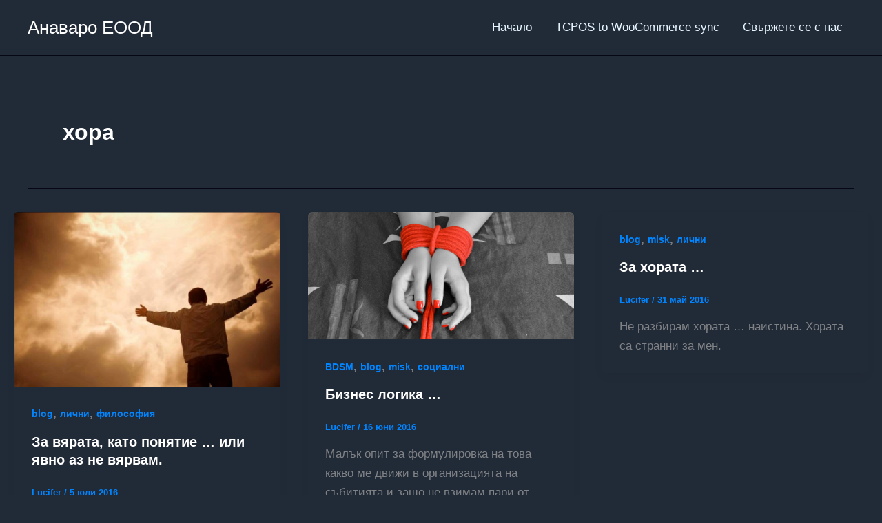

--- FILE ---
content_type: text/html; charset=UTF-8
request_url: https://www.anavaro.com/tag/%D1%85%D0%BE%D1%80%D0%B0/
body_size: 23141
content:
<!DOCTYPE html>
<html lang="bg-BG">
<head>
<meta charset="UTF-8">
<meta name="viewport" content="width=device-width, initial-scale=1">
	<link rel="profile" href="https://gmpg.org/xfn/11"> 
	<title>хора &#8211; Анаваро ЕООД</title>
<meta name='robots' content='max-image-preview:large' />
	<style>img:is([sizes="auto" i], [sizes^="auto," i]) { contain-intrinsic-size: 3000px 1500px }</style>
	<link rel='dns-prefetch' href='//stats.wp.com' />
<link rel='dns-prefetch' href='//fonts.googleapis.com' />
<link rel="alternate" type="application/rss+xml" title="Анаваро ЕООД &raquo; Поток" href="https://www.anavaro.com/feed/" />
<link rel="alternate" type="application/rss+xml" title="Анаваро ЕООД &raquo; поток за коментари" href="https://www.anavaro.com/comments/feed/" />
<link rel="alternate" type="application/rss+xml" title="Анаваро ЕООД &raquo; поток за етикета хора " href="https://www.anavaro.com/tag/%d1%85%d0%be%d1%80%d0%b0/feed/" />
<script>
window._wpemojiSettings = {"baseUrl":"https:\/\/s.w.org\/images\/core\/emoji\/16.0.1\/72x72\/","ext":".png","svgUrl":"https:\/\/s.w.org\/images\/core\/emoji\/16.0.1\/svg\/","svgExt":".svg","source":{"concatemoji":"https:\/\/www.anavaro.com\/wp-includes\/js\/wp-emoji-release.min.js?ver=6.8.3"}};
/*! This file is auto-generated */
!function(s,n){var o,i,e;function c(e){try{var t={supportTests:e,timestamp:(new Date).valueOf()};sessionStorage.setItem(o,JSON.stringify(t))}catch(e){}}function p(e,t,n){e.clearRect(0,0,e.canvas.width,e.canvas.height),e.fillText(t,0,0);var t=new Uint32Array(e.getImageData(0,0,e.canvas.width,e.canvas.height).data),a=(e.clearRect(0,0,e.canvas.width,e.canvas.height),e.fillText(n,0,0),new Uint32Array(e.getImageData(0,0,e.canvas.width,e.canvas.height).data));return t.every(function(e,t){return e===a[t]})}function u(e,t){e.clearRect(0,0,e.canvas.width,e.canvas.height),e.fillText(t,0,0);for(var n=e.getImageData(16,16,1,1),a=0;a<n.data.length;a++)if(0!==n.data[a])return!1;return!0}function f(e,t,n,a){switch(t){case"flag":return n(e,"\ud83c\udff3\ufe0f\u200d\u26a7\ufe0f","\ud83c\udff3\ufe0f\u200b\u26a7\ufe0f")?!1:!n(e,"\ud83c\udde8\ud83c\uddf6","\ud83c\udde8\u200b\ud83c\uddf6")&&!n(e,"\ud83c\udff4\udb40\udc67\udb40\udc62\udb40\udc65\udb40\udc6e\udb40\udc67\udb40\udc7f","\ud83c\udff4\u200b\udb40\udc67\u200b\udb40\udc62\u200b\udb40\udc65\u200b\udb40\udc6e\u200b\udb40\udc67\u200b\udb40\udc7f");case"emoji":return!a(e,"\ud83e\udedf")}return!1}function g(e,t,n,a){var r="undefined"!=typeof WorkerGlobalScope&&self instanceof WorkerGlobalScope?new OffscreenCanvas(300,150):s.createElement("canvas"),o=r.getContext("2d",{willReadFrequently:!0}),i=(o.textBaseline="top",o.font="600 32px Arial",{});return e.forEach(function(e){i[e]=t(o,e,n,a)}),i}function t(e){var t=s.createElement("script");t.src=e,t.defer=!0,s.head.appendChild(t)}"undefined"!=typeof Promise&&(o="wpEmojiSettingsSupports",i=["flag","emoji"],n.supports={everything:!0,everythingExceptFlag:!0},e=new Promise(function(e){s.addEventListener("DOMContentLoaded",e,{once:!0})}),new Promise(function(t){var n=function(){try{var e=JSON.parse(sessionStorage.getItem(o));if("object"==typeof e&&"number"==typeof e.timestamp&&(new Date).valueOf()<e.timestamp+604800&&"object"==typeof e.supportTests)return e.supportTests}catch(e){}return null}();if(!n){if("undefined"!=typeof Worker&&"undefined"!=typeof OffscreenCanvas&&"undefined"!=typeof URL&&URL.createObjectURL&&"undefined"!=typeof Blob)try{var e="postMessage("+g.toString()+"("+[JSON.stringify(i),f.toString(),p.toString(),u.toString()].join(",")+"));",a=new Blob([e],{type:"text/javascript"}),r=new Worker(URL.createObjectURL(a),{name:"wpTestEmojiSupports"});return void(r.onmessage=function(e){c(n=e.data),r.terminate(),t(n)})}catch(e){}c(n=g(i,f,p,u))}t(n)}).then(function(e){for(var t in e)n.supports[t]=e[t],n.supports.everything=n.supports.everything&&n.supports[t],"flag"!==t&&(n.supports.everythingExceptFlag=n.supports.everythingExceptFlag&&n.supports[t]);n.supports.everythingExceptFlag=n.supports.everythingExceptFlag&&!n.supports.flag,n.DOMReady=!1,n.readyCallback=function(){n.DOMReady=!0}}).then(function(){return e}).then(function(){var e;n.supports.everything||(n.readyCallback(),(e=n.source||{}).concatemoji?t(e.concatemoji):e.wpemoji&&e.twemoji&&(t(e.twemoji),t(e.wpemoji)))}))}((window,document),window._wpemojiSettings);
</script>
<link rel='stylesheet' id='astra-theme-css-css' href='https://www.anavaro.com/wp-content/themes/astra/assets/css/minified/main.min.css?ver=4.11.13' media='all' />
<style id='astra-theme-css-inline-css'>
:root{--ast-post-nav-space:0;--ast-container-default-xlg-padding:2.5em;--ast-container-default-lg-padding:2.5em;--ast-container-default-slg-padding:2em;--ast-container-default-md-padding:2.5em;--ast-container-default-sm-padding:2.5em;--ast-container-default-xs-padding:2.4em;--ast-container-default-xxs-padding:1.8em;--ast-code-block-background:var(--ast-global-color-5);--ast-comment-inputs-background:#F9FAFB;--ast-normal-container-width:1200px;--ast-narrow-container-width:750px;--ast-blog-title-font-weight:600;--ast-blog-meta-weight:600;--ast-global-color-primary:var(--ast-global-color-4);--ast-global-color-secondary:var(--ast-global-color-5);--ast-global-color-alternate-background:var(--ast-global-color-6);--ast-global-color-subtle-background:var(--ast-global-color-7);--ast-bg-style-guide:var( --ast-global-color-secondary,--ast-global-color-5 );--ast-shadow-style-guide:0px 0px 4px 0 #ffffff57;--ast-global-dark-bg-style:var( --ast-global-color-secondary,--ast-global-color-5 );--ast-global-dark-lfs:var( --ast-global-color-secondary,--ast-global-color-5 );--ast-widget-bg-color:var( --ast-global-color-secondary,--ast-global-color-5 );--ast-wc-container-head-bg-color:var( --ast-global-color-secondary,--ast-global-color-5 );--ast-title-layout-bg:var( --ast-global-color-secondary,--ast-global-color-5 );--ast-search-border-color:var(--ast-border-color);--ast-lifter-hover-bg:var( --ast-global-color-primary,--ast-global-color-4 );--ast-gallery-block-color:var(--ast-global-color-2);--srfm-color-input-label:var(--ast-global-color-2);}html{font-size:106.25%;}a{color:var(--ast-global-color-0);}a:hover,a:focus{color:var(--ast-global-color-1);}body,button,input,select,textarea,.ast-button,.ast-custom-button{font-family:'Roboto',sans-serif;font-weight:400;font-size:17px;font-size:1rem;line-height:var(--ast-body-line-height,1.65);}blockquote{color:var(--ast-global-color-3);}h1,h2,h3,h4,h5,h6,.entry-content :where(h1,h2,h3,h4,h5,h6),.site-title,.site-title a{font-family:'Barlow Semi Condensed',sans-serif;font-weight:600;}.ast-site-identity .site-title a{color:var(--ast-global-color-2);}.site-title{font-size:26px;font-size:1.5294117647059rem;display:block;}.site-header .site-description{font-size:15px;font-size:0.88235294117647rem;display:none;}.entry-title{font-size:20px;font-size:1.1764705882353rem;}.ast-blog-single-element.ast-taxonomy-container a{font-size:14px;font-size:0.82352941176471rem;}.ast-blog-meta-container{font-size:13px;font-size:0.76470588235294rem;}.archive .ast-article-post .ast-article-inner,.blog .ast-article-post .ast-article-inner,.archive .ast-article-post .ast-article-inner:hover,.blog .ast-article-post .ast-article-inner:hover{border-top-left-radius:6px;border-top-right-radius:6px;border-bottom-right-radius:6px;border-bottom-left-radius:6px;overflow:hidden;}h1,.entry-content :where(h1){font-size:48px;font-size:2.8235294117647rem;font-weight:600;font-family:'Barlow Semi Condensed',sans-serif;line-height:1.4em;}h2,.entry-content :where(h2){font-size:38px;font-size:2.2352941176471rem;font-weight:600;font-family:'Barlow Semi Condensed',sans-serif;line-height:1.3em;}h3,.entry-content :where(h3){font-size:30px;font-size:1.7647058823529rem;font-weight:600;font-family:'Barlow Semi Condensed',sans-serif;line-height:1.3em;}h4,.entry-content :where(h4){font-size:24px;font-size:1.4117647058824rem;line-height:1.2em;font-weight:600;font-family:'Barlow Semi Condensed',sans-serif;}h5,.entry-content :where(h5){font-size:20px;font-size:1.1764705882353rem;line-height:1.2em;font-weight:600;font-family:'Barlow Semi Condensed',sans-serif;}h6,.entry-content :where(h6){font-size:17px;font-size:1rem;line-height:1.25em;font-weight:600;font-family:'Barlow Semi Condensed',sans-serif;}::selection{background-color:var(--ast-global-color-0);color:#ffffff;}body,h1,h2,h3,h4,h5,h6,.entry-title a,.entry-content :where(h1,h2,h3,h4,h5,h6){color:var(--ast-global-color-3);}.tagcloud a:hover,.tagcloud a:focus,.tagcloud a.current-item{color:#ffffff;border-color:var(--ast-global-color-0);background-color:var(--ast-global-color-0);}input:focus,input[type="text"]:focus,input[type="email"]:focus,input[type="url"]:focus,input[type="password"]:focus,input[type="reset"]:focus,input[type="search"]:focus,textarea:focus{border-color:var(--ast-global-color-0);}input[type="radio"]:checked,input[type=reset],input[type="checkbox"]:checked,input[type="checkbox"]:hover:checked,input[type="checkbox"]:focus:checked,input[type=range]::-webkit-slider-thumb{border-color:var(--ast-global-color-0);background-color:var(--ast-global-color-0);box-shadow:none;}.site-footer a:hover + .post-count,.site-footer a:focus + .post-count{background:var(--ast-global-color-0);border-color:var(--ast-global-color-0);}.single .nav-links .nav-previous,.single .nav-links .nav-next{color:var(--ast-global-color-0);}.entry-meta,.entry-meta *{line-height:1.45;color:var(--ast-global-color-0);font-weight:600;}.entry-meta a:not(.ast-button):hover,.entry-meta a:not(.ast-button):hover *,.entry-meta a:not(.ast-button):focus,.entry-meta a:not(.ast-button):focus *,.page-links > .page-link,.page-links .page-link:hover,.post-navigation a:hover{color:var(--ast-global-color-1);}#cat option,.secondary .calendar_wrap thead a,.secondary .calendar_wrap thead a:visited{color:var(--ast-global-color-0);}.secondary .calendar_wrap #today,.ast-progress-val span{background:var(--ast-global-color-0);}.secondary a:hover + .post-count,.secondary a:focus + .post-count{background:var(--ast-global-color-0);border-color:var(--ast-global-color-0);}.calendar_wrap #today > a{color:#ffffff;}.page-links .page-link,.single .post-navigation a{color:var(--ast-global-color-3);}.ast-search-menu-icon .search-form button.search-submit{padding:0 4px;}.ast-search-menu-icon form.search-form{padding-right:0;}.ast-search-menu-icon.slide-search input.search-field{width:0;}.ast-header-search .ast-search-menu-icon.ast-dropdown-active .search-form,.ast-header-search .ast-search-menu-icon.ast-dropdown-active .search-field:focus{transition:all 0.2s;}.search-form input.search-field:focus{outline:none;}.ast-search-menu-icon .search-form button.search-submit:focus,.ast-theme-transparent-header .ast-header-search .ast-dropdown-active .ast-icon,.ast-theme-transparent-header .ast-inline-search .search-field:focus .ast-icon{color:var(--ast-global-color-1);}.ast-header-search .slide-search .search-form{border:2px solid var(--ast-global-color-0);}.ast-header-search .slide-search .search-field{background-color:(--ast-global-dark-bg-style);}.ast-archive-title{color:var(--ast-global-color-2);}.widget-title{font-size:24px;font-size:1.4117647058824rem;color:var(--ast-global-color-2);}.ast-single-post .entry-content a,.ast-comment-content a:not(.ast-comment-edit-reply-wrap a){text-decoration:underline;}.ast-single-post .elementor-widget-button .elementor-button,.ast-single-post .entry-content .uagb-tab a,.ast-single-post .entry-content .uagb-ifb-cta a,.ast-single-post .entry-content .uabb-module-content a,.ast-single-post .entry-content .uagb-post-grid a,.ast-single-post .entry-content .uagb-timeline a,.ast-single-post .entry-content .uagb-toc__wrap a,.ast-single-post .entry-content .uagb-taxomony-box a,.entry-content .wp-block-latest-posts > li > a,.ast-single-post .entry-content .wp-block-file__button,a.ast-post-filter-single,.ast-single-post .ast-comment-content .comment-reply-link,.ast-single-post .ast-comment-content .comment-edit-link{text-decoration:none;}.ast-search-menu-icon.slide-search a:focus-visible:focus-visible,.astra-search-icon:focus-visible,#close:focus-visible,a:focus-visible,.ast-menu-toggle:focus-visible,.site .skip-link:focus-visible,.wp-block-loginout input:focus-visible,.wp-block-search.wp-block-search__button-inside .wp-block-search__inside-wrapper,.ast-header-navigation-arrow:focus-visible,.ast-orders-table__row .ast-orders-table__cell:focus-visible,a#ast-apply-coupon:focus-visible,#ast-apply-coupon:focus-visible,#close:focus-visible,.button.search-submit:focus-visible,#search_submit:focus,.normal-search:focus-visible,.ast-header-account-wrap:focus-visible,.astra-cart-drawer-close:focus,.ast-single-variation:focus,.ast-button:focus{outline-style:dotted;outline-color:inherit;outline-width:thin;}input:focus,input[type="text"]:focus,input[type="email"]:focus,input[type="url"]:focus,input[type="password"]:focus,input[type="reset"]:focus,input[type="search"]:focus,input[type="number"]:focus,textarea:focus,.wp-block-search__input:focus,[data-section="section-header-mobile-trigger"] .ast-button-wrap .ast-mobile-menu-trigger-minimal:focus,.ast-mobile-popup-drawer.active .menu-toggle-close:focus,#ast-scroll-top:focus,#coupon_code:focus,#ast-coupon-code:focus{border-style:dotted;border-color:inherit;border-width:thin;}input{outline:none;}.ast-logo-title-inline .site-logo-img{padding-right:1em;}body .ast-oembed-container *{position:absolute;top:0;width:100%;height:100%;left:0;}body .wp-block-embed-pocket-casts .ast-oembed-container *{position:unset;}.ast-single-post-featured-section + article {margin-top: 2em;}.site-content .ast-single-post-featured-section img {width: 100%;overflow: hidden;object-fit: cover;}.ast-separate-container .site-content .ast-single-post-featured-section + article {margin-top: -80px;z-index: 9;position: relative;border-radius: 4px;}@media (min-width: 922px) {.ast-no-sidebar .site-content .ast-article-image-container--wide {margin-left: -120px;margin-right: -120px;max-width: unset;width: unset;}.ast-left-sidebar .site-content .ast-article-image-container--wide,.ast-right-sidebar .site-content .ast-article-image-container--wide {margin-left: -10px;margin-right: -10px;}.site-content .ast-article-image-container--full {margin-left: calc( -50vw + 50%);margin-right: calc( -50vw + 50%);max-width: 100vw;width: 100vw;}.ast-left-sidebar .site-content .ast-article-image-container--full,.ast-right-sidebar .site-content .ast-article-image-container--full {margin-left: -10px;margin-right: -10px;max-width: inherit;width: auto;}}.site > .ast-single-related-posts-container {margin-top: 0;}@media (min-width: 922px) {.ast-desktop .ast-container--narrow {max-width: var(--ast-narrow-container-width);margin: 0 auto;}}.ast-page-builder-template .hentry {margin: 0;}.ast-page-builder-template .site-content > .ast-container {max-width: 100%;padding: 0;}.ast-page-builder-template .site .site-content #primary {padding: 0;margin: 0;}.ast-page-builder-template .no-results {text-align: center;margin: 4em auto;}.ast-page-builder-template .ast-pagination {padding: 2em;}.ast-page-builder-template .entry-header.ast-no-title.ast-no-thumbnail {margin-top: 0;}.ast-page-builder-template .entry-header.ast-header-without-markup {margin-top: 0;margin-bottom: 0;}.ast-page-builder-template .entry-header.ast-no-title.ast-no-meta {margin-bottom: 0;}.ast-page-builder-template.single .post-navigation {padding-bottom: 2em;}.ast-page-builder-template.single-post .site-content > .ast-container {max-width: 100%;}.ast-page-builder-template .entry-header {margin-top: 2em;margin-left: auto;margin-right: auto;}.ast-single-post.ast-page-builder-template .site-main > article,.ast-page-builder-template .post-navigation {padding-top: 2em;padding-left: 20px;padding-right: 20px;}.ast-page-builder-template .ast-archive-description {margin: 2em auto 0;padding-left: 20px;padding-right: 20px;}.ast-page-builder-template .ast-row {margin-left: 0;margin-right: 0;}.single.ast-page-builder-template .entry-header + .entry-content,.single.ast-page-builder-template .ast-single-entry-banner + .site-content article .entry-content {margin-bottom: 2em;}@media(min-width: 921px) {.ast-page-builder-template.archive.ast-right-sidebar .ast-row article,.ast-page-builder-template.archive.ast-left-sidebar .ast-row article {padding-left: 0;padding-right: 0;}}input[type="text"],input[type="number"],input[type="email"],input[type="url"],input[type="password"],input[type="search"],input[type=reset],input[type=tel],input[type=date],select,textarea{font-size:16px;font-style:normal;font-weight:400;line-height:24px;width:100%;padding:12px 16px;border-radius:4px;box-shadow:0px 1px 2px 0px rgba(0,0,0,0.05);color:var(--ast-form-input-text,#475569);}input[type="text"],input[type="number"],input[type="email"],input[type="url"],input[type="password"],input[type="search"],input[type=reset],input[type=tel],input[type=date],select{height:40px;}input[type="date"]{border-width:1px;border-style:solid;border-color:var(--ast-border-color);background:var( --ast-global-color-secondary,--ast-global-color-5 );}input[type="text"]:focus,input[type="number"]:focus,input[type="email"]:focus,input[type="url"]:focus,input[type="password"]:focus,input[type="search"]:focus,input[type=reset]:focus,input[type="tel"]:focus,input[type="date"]:focus,select:focus,textarea:focus{border-color:#046BD2;box-shadow:none;outline:none;color:var(--ast-form-input-focus-text,#475569);}label,legend{color:#111827;font-size:14px;font-style:normal;font-weight:500;line-height:20px;}select{padding:6px 10px;}fieldset{padding:30px;border-radius:4px;}button,.ast-button,.button,input[type="button"],input[type="reset"],input[type="submit"],a:where(.wp-block-button__link){border-radius:4px;box-shadow:0px 1px 2px 0px rgba(0,0,0,0.05);}:root{--ast-comment-inputs-background:var( --ast-global-color-secondary,--ast-global-color-5 );}::placeholder{color:var(--ast-form-field-color,#9CA3AF);}::-ms-input-placeholder{color:var(--ast-form-field-color,#9CA3AF);}@media (max-width:921.9px){#ast-desktop-header{display:none;}}@media (min-width:922px){#ast-mobile-header{display:none;}}.wp-block-buttons.aligncenter{justify-content:center;}.wp-block-button.is-style-outline .wp-block-button__link{border-color:var(--ast-global-color-0);}div.wp-block-button.is-style-outline > .wp-block-button__link:not(.has-text-color),div.wp-block-button.wp-block-button__link.is-style-outline:not(.has-text-color){color:var(--ast-global-color-0);}.wp-block-button.is-style-outline .wp-block-button__link:hover,.wp-block-buttons .wp-block-button.is-style-outline .wp-block-button__link:focus,.wp-block-buttons .wp-block-button.is-style-outline > .wp-block-button__link:not(.has-text-color):hover,.wp-block-buttons .wp-block-button.wp-block-button__link.is-style-outline:not(.has-text-color):hover{color:#ffffff;background-color:var(--ast-global-color-1);border-color:var(--ast-global-color-1);}.post-page-numbers.current .page-link,.ast-pagination .page-numbers.current{color:#ffffff;border-color:var(--ast-global-color-0);background-color:var(--ast-global-color-0);}.wp-block-buttons .wp-block-button.is-style-outline .wp-block-button__link.wp-element-button,.ast-outline-button,.wp-block-uagb-buttons-child .uagb-buttons-repeater.ast-outline-button{border-color:var(--ast-global-color-0);border-top-width:2px;border-right-width:2px;border-bottom-width:2px;border-left-width:2px;font-family:inherit;font-weight:500;font-size:16px;font-size:0.94117647058824rem;line-height:1em;padding-top:13px;padding-right:30px;padding-bottom:13px;padding-left:30px;}.wp-block-buttons .wp-block-button.is-style-outline > .wp-block-button__link:not(.has-text-color),.wp-block-buttons .wp-block-button.wp-block-button__link.is-style-outline:not(.has-text-color),.ast-outline-button{color:var(--ast-global-color-0);}.wp-block-button.is-style-outline .wp-block-button__link:hover,.wp-block-buttons .wp-block-button.is-style-outline .wp-block-button__link:focus,.wp-block-buttons .wp-block-button.is-style-outline > .wp-block-button__link:not(.has-text-color):hover,.wp-block-buttons .wp-block-button.wp-block-button__link.is-style-outline:not(.has-text-color):hover,.ast-outline-button:hover,.ast-outline-button:focus,.wp-block-uagb-buttons-child .uagb-buttons-repeater.ast-outline-button:hover,.wp-block-uagb-buttons-child .uagb-buttons-repeater.ast-outline-button:focus{color:#ffffff;background-color:var(--ast-global-color-1);border-color:var(--ast-global-color-1);}.ast-single-post .entry-content a.ast-outline-button,.ast-single-post .entry-content .is-style-outline>.wp-block-button__link{text-decoration:none;}.wp-block-button .wp-block-button__link.wp-element-button.is-style-outline:not(.has-background),.wp-block-button.is-style-outline>.wp-block-button__link.wp-element-button:not(.has-background),.ast-outline-button{background-color:transparent;}.uagb-buttons-repeater.ast-outline-button{border-radius:9999px;}@media (max-width:921px){.wp-block-buttons .wp-block-button.is-style-outline .wp-block-button__link.wp-element-button,.ast-outline-button,.wp-block-uagb-buttons-child .uagb-buttons-repeater.ast-outline-button{padding-top:12px;padding-right:28px;padding-bottom:12px;padding-left:28px;}}@media (max-width:544px){.wp-block-buttons .wp-block-button.is-style-outline .wp-block-button__link.wp-element-button,.ast-outline-button,.wp-block-uagb-buttons-child .uagb-buttons-repeater.ast-outline-button{padding-top:10px;padding-right:24px;padding-bottom:10px;padding-left:24px;}}.entry-content[data-ast-blocks-layout] > figure{margin-bottom:1em;}h1.widget-title{font-weight:600;}h2.widget-title{font-weight:600;}h3.widget-title{font-weight:600;}.elementor-widget-container .elementor-loop-container .e-loop-item[data-elementor-type="loop-item"]{width:100%;} .content-area .elementor-widget-theme-post-content h1,.content-area .elementor-widget-theme-post-content h2,.content-area .elementor-widget-theme-post-content h3,.content-area .elementor-widget-theme-post-content h4,.content-area .elementor-widget-theme-post-content h5,.content-area .elementor-widget-theme-post-content h6{margin-top:1.5em;margin-bottom:calc(0.3em + 10px);}#page{display:flex;flex-direction:column;min-height:100vh;}.ast-404-layout-1 h1.page-title{color:var(--ast-global-color-2);}.single .post-navigation a{line-height:1em;height:inherit;}.error-404 .page-sub-title{font-size:1.5rem;font-weight:inherit;}.search .site-content .content-area .search-form{margin-bottom:0;}#page .site-content{flex-grow:1;}.widget{margin-bottom:1.25em;}#secondary li{line-height:1.5em;}#secondary .wp-block-group h2{margin-bottom:0.7em;}#secondary h2{font-size:1.7rem;}.ast-separate-container .ast-article-post,.ast-separate-container .ast-article-single,.ast-separate-container .comment-respond{padding:3em;}.ast-separate-container .ast-article-single .ast-article-single{padding:0;}.ast-article-single .wp-block-post-template-is-layout-grid{padding-left:0;}.ast-separate-container .comments-title,.ast-narrow-container .comments-title{padding:1.5em 2em;}.ast-page-builder-template .comment-form-textarea,.ast-comment-formwrap .ast-grid-common-col{padding:0;}.ast-comment-formwrap{padding:0;display:inline-flex;column-gap:20px;width:100%;margin-left:0;margin-right:0;}.comments-area textarea#comment:focus,.comments-area textarea#comment:active,.comments-area .ast-comment-formwrap input[type="text"]:focus,.comments-area .ast-comment-formwrap input[type="text"]:active {box-shadow:none;outline:none;}.archive.ast-page-builder-template .entry-header{margin-top:2em;}.ast-page-builder-template .ast-comment-formwrap{width:100%;}.entry-title{margin-bottom:0.6em;}.ast-archive-description p{font-size:inherit;font-weight:inherit;line-height:inherit;}.ast-separate-container .ast-comment-list li.depth-1,.hentry{margin-bottom:1.5em;}.site-content section.ast-archive-description{margin-bottom:2em;}@media (min-width:921px){.ast-left-sidebar.ast-page-builder-template #secondary,.archive.ast-right-sidebar.ast-page-builder-template .site-main{padding-left:20px;padding-right:20px;}}@media (max-width:544px){.ast-comment-formwrap.ast-row{column-gap:10px;display:inline-block;}#ast-commentform .ast-grid-common-col{position:relative;width:100%;}}@media (min-width:1201px){.ast-separate-container .ast-article-post,.ast-separate-container .ast-article-single,.ast-separate-container .ast-author-box,.ast-separate-container .ast-404-layout-1,.ast-separate-container .no-results{padding:3em;}} .content-area .elementor-widget-theme-post-content h1,.content-area .elementor-widget-theme-post-content h2,.content-area .elementor-widget-theme-post-content h3,.content-area .elementor-widget-theme-post-content h4,.content-area .elementor-widget-theme-post-content h5,.content-area .elementor-widget-theme-post-content h6{margin-top:1.5em;margin-bottom:calc(0.3em + 10px);}.elementor-loop-container .e-loop-item,.elementor-loop-container .ast-separate-container .ast-article-post,.elementor-loop-container .ast-separate-container .ast-article-single,.elementor-loop-container .ast-separate-container .comment-respond{padding:0px;}@media (max-width:921px){.ast-left-sidebar #content > .ast-container{display:flex;flex-direction:column-reverse;width:100%;}}@media (min-width:922px){.ast-separate-container.ast-right-sidebar #primary,.ast-separate-container.ast-left-sidebar #primary{border:0;}.search-no-results.ast-separate-container #primary{margin-bottom:4em;}}.elementor-widget-button .elementor-button{border-style:solid;text-decoration:none;border-top-width:0;border-right-width:0;border-left-width:0;border-bottom-width:0;}.elementor-button.elementor-size-sm,.elementor-button.elementor-size-xs,.elementor-button.elementor-size-md,.elementor-button.elementor-size-lg,.elementor-button.elementor-size-xl,.elementor-button{padding-top:15px;padding-right:30px;padding-bottom:15px;padding-left:30px;}@media (max-width:921px){.elementor-widget-button .elementor-button.elementor-size-sm,.elementor-widget-button .elementor-button.elementor-size-xs,.elementor-widget-button .elementor-button.elementor-size-md,.elementor-widget-button .elementor-button.elementor-size-lg,.elementor-widget-button .elementor-button.elementor-size-xl,.elementor-widget-button .elementor-button{padding-top:14px;padding-right:28px;padding-bottom:14px;padding-left:28px;}}@media (max-width:544px){.elementor-widget-button .elementor-button.elementor-size-sm,.elementor-widget-button .elementor-button.elementor-size-xs,.elementor-widget-button .elementor-button.elementor-size-md,.elementor-widget-button .elementor-button.elementor-size-lg,.elementor-widget-button .elementor-button.elementor-size-xl,.elementor-widget-button .elementor-button{padding-top:12px;padding-right:24px;padding-bottom:12px;padding-left:24px;}}.elementor-widget-button .elementor-button{border-color:var(--ast-global-color-0);background-color:var(--ast-global-color-0);}.elementor-widget-button .elementor-button:hover,.elementor-widget-button .elementor-button:focus{color:#ffffff;background-color:var(--ast-global-color-1);border-color:var(--ast-global-color-1);}.wp-block-button .wp-block-button__link ,.elementor-widget-button .elementor-button,.elementor-widget-button .elementor-button:visited{color:#ffffff;}.elementor-widget-button .elementor-button{font-weight:500;font-size:16px;font-size:0.94117647058824rem;line-height:1em;}body .elementor-button.elementor-size-sm,body .elementor-button.elementor-size-xs,body .elementor-button.elementor-size-md,body .elementor-button.elementor-size-lg,body .elementor-button.elementor-size-xl,body .elementor-button{font-size:16px;font-size:0.94117647058824rem;}.wp-block-button .wp-block-button__link:hover,.wp-block-button .wp-block-button__link:focus{color:#ffffff;background-color:var(--ast-global-color-1);border-color:var(--ast-global-color-1);}.elementor-widget-heading h1.elementor-heading-title{line-height:1.4em;}.elementor-widget-heading h2.elementor-heading-title{line-height:1.3em;}.elementor-widget-heading h3.elementor-heading-title{line-height:1.3em;}.elementor-widget-heading h4.elementor-heading-title{line-height:1.2em;}.elementor-widget-heading h5.elementor-heading-title{line-height:1.2em;}.elementor-widget-heading h6.elementor-heading-title{line-height:1.25em;}.wp-block-button .wp-block-button__link,.wp-block-search .wp-block-search__button,body .wp-block-file .wp-block-file__button{border-color:var(--ast-global-color-0);background-color:var(--ast-global-color-0);color:#ffffff;font-family:inherit;font-weight:500;line-height:1em;font-size:16px;font-size:0.94117647058824rem;padding-top:15px;padding-right:30px;padding-bottom:15px;padding-left:30px;}.ast-single-post .entry-content .wp-block-button .wp-block-button__link,.ast-single-post .entry-content .wp-block-search .wp-block-search__button,body .entry-content .wp-block-file .wp-block-file__button{text-decoration:none;}@media (max-width:921px){.wp-block-button .wp-block-button__link,.wp-block-search .wp-block-search__button,body .wp-block-file .wp-block-file__button{padding-top:14px;padding-right:28px;padding-bottom:14px;padding-left:28px;}}@media (max-width:544px){.wp-block-button .wp-block-button__link,.wp-block-search .wp-block-search__button,body .wp-block-file .wp-block-file__button{padding-top:12px;padding-right:24px;padding-bottom:12px;padding-left:24px;}}.menu-toggle,button,.ast-button,.ast-custom-button,.button,input#submit,input[type="button"],input[type="submit"],input[type="reset"],#comments .submit,.search .search-submit,form[CLASS*="wp-block-search__"].wp-block-search .wp-block-search__inside-wrapper .wp-block-search__button,body .wp-block-file .wp-block-file__button,.search .search-submit{border-style:solid;border-top-width:0;border-right-width:0;border-left-width:0;border-bottom-width:0;color:#ffffff;border-color:var(--ast-global-color-0);background-color:var(--ast-global-color-0);padding-top:15px;padding-right:30px;padding-bottom:15px;padding-left:30px;font-family:inherit;font-weight:500;font-size:16px;font-size:0.94117647058824rem;line-height:1em;}button:focus,.menu-toggle:hover,button:hover,.ast-button:hover,.ast-custom-button:hover .button:hover,.ast-custom-button:hover ,input[type=reset]:hover,input[type=reset]:focus,input#submit:hover,input#submit:focus,input[type="button"]:hover,input[type="button"]:focus,input[type="submit"]:hover,input[type="submit"]:focus,form[CLASS*="wp-block-search__"].wp-block-search .wp-block-search__inside-wrapper .wp-block-search__button:hover,form[CLASS*="wp-block-search__"].wp-block-search .wp-block-search__inside-wrapper .wp-block-search__button:focus,body .wp-block-file .wp-block-file__button:hover,body .wp-block-file .wp-block-file__button:focus{color:#ffffff;background-color:var(--ast-global-color-1);border-color:var(--ast-global-color-1);}form[CLASS*="wp-block-search__"].wp-block-search .wp-block-search__inside-wrapper .wp-block-search__button.has-icon{padding-top:calc(15px - 3px);padding-right:calc(30px - 3px);padding-bottom:calc(15px - 3px);padding-left:calc(30px - 3px);}@media (max-width:921px){.menu-toggle,button,.ast-button,.ast-custom-button,.button,input#submit,input[type="button"],input[type="submit"],input[type="reset"],#comments .submit,.search .search-submit,form[CLASS*="wp-block-search__"].wp-block-search .wp-block-search__inside-wrapper .wp-block-search__button,body .wp-block-file .wp-block-file__button,.search .search-submit{padding-top:14px;padding-right:28px;padding-bottom:14px;padding-left:28px;}}@media (max-width:544px){.menu-toggle,button,.ast-button,.ast-custom-button,.button,input#submit,input[type="button"],input[type="submit"],input[type="reset"],#comments .submit,.search .search-submit,form[CLASS*="wp-block-search__"].wp-block-search .wp-block-search__inside-wrapper .wp-block-search__button,body .wp-block-file .wp-block-file__button,.search .search-submit{padding-top:12px;padding-right:24px;padding-bottom:12px;padding-left:24px;}}@media (max-width:921px){.ast-mobile-header-stack .main-header-bar .ast-search-menu-icon{display:inline-block;}.ast-header-break-point.ast-header-custom-item-outside .ast-mobile-header-stack .main-header-bar .ast-search-icon{margin:0;}.ast-comment-avatar-wrap img{max-width:2.5em;}.ast-comment-meta{padding:0 1.8888em 1.3333em;}}@media (min-width:544px){.ast-container{max-width:100%;}}@media (max-width:544px){.ast-separate-container .ast-article-post,.ast-separate-container .ast-article-single,.ast-separate-container .comments-title,.ast-separate-container .ast-archive-description{padding:1.5em 1em;}.ast-separate-container #content .ast-container{padding-left:0.54em;padding-right:0.54em;}.ast-separate-container .ast-comment-list .bypostauthor{padding:.5em;}.ast-search-menu-icon.ast-dropdown-active .search-field{width:170px;}} #ast-mobile-header .ast-site-header-cart-li a{pointer-events:none;}@media (min-width:545px){.ast-page-builder-template .comments-area,.single.ast-page-builder-template .entry-header,.single.ast-page-builder-template .post-navigation,.single.ast-page-builder-template .ast-single-related-posts-container{max-width:1240px;margin-left:auto;margin-right:auto;}}.ast-separate-container{background-color:var(--ast-global-color-5);background-image:none;}@media (max-width:921px){.widget-title{font-size:24px;font-size:1.4117647058824rem;}body,button,input,select,textarea,.ast-button,.ast-custom-button{font-size:17px;font-size:1rem;}#secondary,#secondary button,#secondary input,#secondary select,#secondary textarea{font-size:17px;font-size:1rem;}.site-title{display:block;}.site-header .site-description{display:none;}h1,.entry-content :where(h1){font-size:40px;font-size:2.3529411764706rem;}h2,.entry-content :where(h2){font-size:32px;font-size:1.8823529411765rem;}h3,.entry-content :where(h3){font-size:26px;font-size:1.5294117647059rem;}h4,.entry-content :where(h4){font-size:20px;font-size:1.1764705882353rem;}h5,.entry-content :where(h5){font-size:17px;font-size:1rem;}h6,.entry-content :where(h6){font-size:15px;font-size:0.88235294117647rem;}}@media (max-width:544px){.widget-title{font-size:24px;font-size:1.4117647058824rem;}body,button,input,select,textarea,.ast-button,.ast-custom-button{font-size:17px;font-size:1rem;}#secondary,#secondary button,#secondary input,#secondary select,#secondary textarea{font-size:17px;font-size:1rem;}.site-title{display:block;}.site-header .site-description{display:none;}h1,.entry-content :where(h1){font-size:32px;font-size:1.8823529411765rem;}h2,.entry-content :where(h2){font-size:25px;font-size:1.4705882352941rem;}h3,.entry-content :where(h3){font-size:22px;font-size:1.2941176470588rem;}h4,.entry-content :where(h4){font-size:18px;font-size:1.0588235294118rem;}h5,.entry-content :where(h5){font-size:15px;font-size:0.88235294117647rem;}h6,.entry-content :where(h6){font-size:13px;font-size:0.76470588235294rem;}}@media (max-width:544px){html{font-size:106.25%;}}@media (min-width:922px){.ast-container{max-width:1240px;}}@media (min-width:922px){.site-content .ast-container{display:flex;}}@media (max-width:921px){.site-content .ast-container{flex-direction:column;}}.ast-blog-layout-4-grid .ast-article-post{width:33.33%;margin-bottom:2em;border-bottom:0;background-color:transparent;}.ast-blog-layout-4-grid .ast-article-inner .wp-post-image{width:100%;}.ast-article-inner{padding:1.5em;}.ast-blog-layout-4-grid .ast-row{display:flex;flex-wrap:wrap;flex-flow:row wrap;align-items:stretch;}.ast-separate-container .ast-blog-layout-4-grid .ast-article-post{padding:0 1em 0;}.ast-separate-container.ast-desktop .ast-blog-layout-4-grid .ast-row{margin-left:-1em;margin-right:-1em;}.ast-blog-layout-4-grid .ast-article-inner{box-shadow:0px 6px 15px -2px rgba(16,24,40,0.05);}.ast-separate-container .ast-blog-layout-4-grid .ast-article-inner,.ast-plain-container .ast-blog-layout-4-grid .ast-article-inner{height:100%;}.ast-row .blog-layout-4 .post-content,.blog-layout-4 .post-thumb{padding-left:0;padding-right:0;}.ast-article-post.remove-featured-img-padding .blog-layout-4 .post-content .ast-blog-featured-section:first-child .post-thumb-img-content{margin-top:-1.5em;}.ast-article-post.remove-featured-img-padding .blog-layout-4 .post-content .ast-blog-featured-section .post-thumb-img-content{margin-left:-1.5em;margin-right:-1.5em;}@media (max-width:921px){.ast-blog-layout-4-grid .ast-article-post{width:100%;}}.ast-blog-layout-6-grid .ast-blog-featured-section:before { content: ""; }.ast-article-post .post-thumb-img-content img{aspect-ratio:16/9;width:100%;}.ast-article-post .post-thumb-img-content{overflow:hidden;}.ast-article-post .post-thumb-img-content img{transform:scale(1);transition:transform .5s ease;}.ast-article-post:hover .post-thumb-img-content img{transform:scale(1.1);}.cat-links.badge a,.tags-links.badge a {padding: 4px 8px;border-radius: 3px;font-weight: 400;}.cat-links.underline a,.tags-links.underline a{text-decoration: underline;}@media (min-width:922px){.main-header-menu .sub-menu .menu-item.ast-left-align-sub-menu:hover > .sub-menu,.main-header-menu .sub-menu .menu-item.ast-left-align-sub-menu.focus > .sub-menu{margin-left:-0px;}}.entry-content li > p{margin-bottom:0;}.site .comments-area{padding-bottom:2em;margin-top:2em;}.wp-block-file {display: flex;align-items: center;flex-wrap: wrap;justify-content: space-between;}.wp-block-pullquote {border: none;}.wp-block-pullquote blockquote::before {content: "\201D";font-family: "Helvetica",sans-serif;display: flex;transform: rotate( 180deg );font-size: 6rem;font-style: normal;line-height: 1;font-weight: bold;align-items: center;justify-content: center;}.has-text-align-right > blockquote::before {justify-content: flex-start;}.has-text-align-left > blockquote::before {justify-content: flex-end;}figure.wp-block-pullquote.is-style-solid-color blockquote {max-width: 100%;text-align: inherit;}:root {--wp--custom--ast-default-block-top-padding: 3em;--wp--custom--ast-default-block-right-padding: 3em;--wp--custom--ast-default-block-bottom-padding: 3em;--wp--custom--ast-default-block-left-padding: 3em;--wp--custom--ast-container-width: 1200px;--wp--custom--ast-content-width-size: 1200px;--wp--custom--ast-wide-width-size: calc(1200px + var(--wp--custom--ast-default-block-left-padding) + var(--wp--custom--ast-default-block-right-padding));}.ast-narrow-container {--wp--custom--ast-content-width-size: 750px;--wp--custom--ast-wide-width-size: 750px;}@media(max-width: 921px) {:root {--wp--custom--ast-default-block-top-padding: 3em;--wp--custom--ast-default-block-right-padding: 2em;--wp--custom--ast-default-block-bottom-padding: 3em;--wp--custom--ast-default-block-left-padding: 2em;}}@media(max-width: 544px) {:root {--wp--custom--ast-default-block-top-padding: 3em;--wp--custom--ast-default-block-right-padding: 1.5em;--wp--custom--ast-default-block-bottom-padding: 3em;--wp--custom--ast-default-block-left-padding: 1.5em;}}.entry-content > .wp-block-group,.entry-content > .wp-block-cover,.entry-content > .wp-block-columns {padding-top: var(--wp--custom--ast-default-block-top-padding);padding-right: var(--wp--custom--ast-default-block-right-padding);padding-bottom: var(--wp--custom--ast-default-block-bottom-padding);padding-left: var(--wp--custom--ast-default-block-left-padding);}.ast-plain-container.ast-no-sidebar .entry-content > .alignfull,.ast-page-builder-template .ast-no-sidebar .entry-content > .alignfull {margin-left: calc( -50vw + 50%);margin-right: calc( -50vw + 50%);max-width: 100vw;width: 100vw;}.ast-plain-container.ast-no-sidebar .entry-content .alignfull .alignfull,.ast-page-builder-template.ast-no-sidebar .entry-content .alignfull .alignfull,.ast-plain-container.ast-no-sidebar .entry-content .alignfull .alignwide,.ast-page-builder-template.ast-no-sidebar .entry-content .alignfull .alignwide,.ast-plain-container.ast-no-sidebar .entry-content .alignwide .alignfull,.ast-page-builder-template.ast-no-sidebar .entry-content .alignwide .alignfull,.ast-plain-container.ast-no-sidebar .entry-content .alignwide .alignwide,.ast-page-builder-template.ast-no-sidebar .entry-content .alignwide .alignwide,.ast-plain-container.ast-no-sidebar .entry-content .wp-block-column .alignfull,.ast-page-builder-template.ast-no-sidebar .entry-content .wp-block-column .alignfull,.ast-plain-container.ast-no-sidebar .entry-content .wp-block-column .alignwide,.ast-page-builder-template.ast-no-sidebar .entry-content .wp-block-column .alignwide {margin-left: auto;margin-right: auto;width: 100%;}[data-ast-blocks-layout] .wp-block-separator:not(.is-style-dots) {height: 0;}[data-ast-blocks-layout] .wp-block-separator {margin: 20px auto;}[data-ast-blocks-layout] .wp-block-separator:not(.is-style-wide):not(.is-style-dots) {max-width: 100px;}[data-ast-blocks-layout] .wp-block-separator.has-background {padding: 0;}.entry-content[data-ast-blocks-layout] > * {max-width: var(--wp--custom--ast-content-width-size);margin-left: auto;margin-right: auto;}.entry-content[data-ast-blocks-layout] > .alignwide {max-width: var(--wp--custom--ast-wide-width-size);}.entry-content[data-ast-blocks-layout] .alignfull {max-width: none;}.entry-content .wp-block-columns {margin-bottom: 0;}blockquote {margin: 1.5em;border-color: rgba(0,0,0,0.05);}.wp-block-quote:not(.has-text-align-right):not(.has-text-align-center) {border-left: 5px solid rgba(0,0,0,0.05);}.has-text-align-right > blockquote,blockquote.has-text-align-right {border-right: 5px solid rgba(0,0,0,0.05);}.has-text-align-left > blockquote,blockquote.has-text-align-left {border-left: 5px solid rgba(0,0,0,0.05);}.wp-block-site-tagline,.wp-block-latest-posts .read-more {margin-top: 15px;}.wp-block-loginout p label {display: block;}.wp-block-loginout p:not(.login-remember):not(.login-submit) input {width: 100%;}.wp-block-loginout input:focus {border-color: transparent;}.wp-block-loginout input:focus {outline: thin dotted;}.entry-content .wp-block-media-text .wp-block-media-text__content {padding: 0 0 0 8%;}.entry-content .wp-block-media-text.has-media-on-the-right .wp-block-media-text__content {padding: 0 8% 0 0;}.entry-content .wp-block-media-text.has-background .wp-block-media-text__content {padding: 8%;}.entry-content .wp-block-cover:not([class*="background-color"]):not(.has-text-color.has-link-color) .wp-block-cover__inner-container,.entry-content .wp-block-cover:not([class*="background-color"]) .wp-block-cover-image-text,.entry-content .wp-block-cover:not([class*="background-color"]) .wp-block-cover-text,.entry-content .wp-block-cover-image:not([class*="background-color"]) .wp-block-cover__inner-container,.entry-content .wp-block-cover-image:not([class*="background-color"]) .wp-block-cover-image-text,.entry-content .wp-block-cover-image:not([class*="background-color"]) .wp-block-cover-text {color: var(--ast-global-color-primary,var(--ast-global-color-5));}.wp-block-loginout .login-remember input {width: 1.1rem;height: 1.1rem;margin: 0 5px 4px 0;vertical-align: middle;}.wp-block-latest-posts > li > *:first-child,.wp-block-latest-posts:not(.is-grid) > li:first-child {margin-top: 0;}.entry-content > .wp-block-buttons,.entry-content > .wp-block-uagb-buttons {margin-bottom: 1.5em;}.wp-block-search__inside-wrapper .wp-block-search__input {padding: 0 10px;color: var(--ast-global-color-3);background: var(--ast-global-color-primary,var(--ast-global-color-5));border-color: var(--ast-border-color);}.wp-block-latest-posts .read-more {margin-bottom: 1.5em;}.wp-block-search__no-button .wp-block-search__inside-wrapper .wp-block-search__input {padding-top: 5px;padding-bottom: 5px;}.wp-block-latest-posts .wp-block-latest-posts__post-date,.wp-block-latest-posts .wp-block-latest-posts__post-author {font-size: 1rem;}.wp-block-latest-posts > li > *,.wp-block-latest-posts:not(.is-grid) > li {margin-top: 12px;margin-bottom: 12px;}.ast-page-builder-template .entry-content[data-ast-blocks-layout] > *,.ast-page-builder-template .entry-content[data-ast-blocks-layout] > .alignfull:where(:not(.wp-block-group):not(.uagb-is-root-container):not(.spectra-is-root-container)) > * {max-width: none;}.ast-page-builder-template .entry-content[data-ast-blocks-layout] > .alignwide:where(:not(.uagb-is-root-container):not(.spectra-is-root-container)) > * {max-width: var(--wp--custom--ast-wide-width-size);}.ast-page-builder-template .entry-content[data-ast-blocks-layout] > .inherit-container-width > *,.ast-page-builder-template .entry-content[data-ast-blocks-layout] > *:not(.wp-block-group):where(:not(.uagb-is-root-container):not(.spectra-is-root-container)) > *,.entry-content[data-ast-blocks-layout] > .wp-block-cover .wp-block-cover__inner-container {max-width: none ;margin-left: auto;margin-right: auto;}.entry-content[data-ast-blocks-layout] .wp-block-cover:not(.alignleft):not(.alignright) {width: auto;}@media(max-width: 1200px) {.ast-separate-container .entry-content > .alignfull,.ast-separate-container .entry-content[data-ast-blocks-layout] > .alignwide,.ast-plain-container .entry-content[data-ast-blocks-layout] > .alignwide,.ast-plain-container .entry-content .alignfull {margin-left: calc(-1 * min(var(--ast-container-default-xlg-padding),20px)) ;margin-right: calc(-1 * min(var(--ast-container-default-xlg-padding),20px));}}@media(min-width: 1201px) {.ast-separate-container .entry-content > .alignfull {margin-left: calc(-1 * var(--ast-container-default-xlg-padding) );margin-right: calc(-1 * var(--ast-container-default-xlg-padding) );}.ast-separate-container .entry-content[data-ast-blocks-layout] > .alignwide,.ast-plain-container .entry-content[data-ast-blocks-layout] > .alignwide {margin-left: auto;margin-right: auto;}}@media(min-width: 921px) {.ast-separate-container .entry-content .wp-block-group.alignwide:not(.inherit-container-width) > :where(:not(.alignleft):not(.alignright)),.ast-plain-container .entry-content .wp-block-group.alignwide:not(.inherit-container-width) > :where(:not(.alignleft):not(.alignright)) {max-width: calc( var(--wp--custom--ast-content-width-size) + 80px );}.ast-plain-container.ast-right-sidebar .entry-content[data-ast-blocks-layout] .alignfull,.ast-plain-container.ast-left-sidebar .entry-content[data-ast-blocks-layout] .alignfull {margin-left: -60px;margin-right: -60px;}}@media(min-width: 544px) {.entry-content > .alignleft {margin-right: 20px;}.entry-content > .alignright {margin-left: 20px;}}@media (max-width:544px){.wp-block-columns .wp-block-column:not(:last-child){margin-bottom:20px;}.wp-block-latest-posts{margin:0;}}@media( max-width: 600px ) {.entry-content .wp-block-media-text .wp-block-media-text__content,.entry-content .wp-block-media-text.has-media-on-the-right .wp-block-media-text__content {padding: 8% 0 0;}.entry-content .wp-block-media-text.has-background .wp-block-media-text__content {padding: 8%;}}.ast-page-builder-template .entry-header {padding-left: 0;}.ast-narrow-container .site-content .wp-block-uagb-image--align-full .wp-block-uagb-image__figure {max-width: 100%;margin-left: auto;margin-right: auto;}.entry-content ul,.entry-content ol {padding: revert;margin: revert;padding-left: 20px;}:root .has-ast-global-color-0-color{color:var(--ast-global-color-0);}:root .has-ast-global-color-0-background-color{background-color:var(--ast-global-color-0);}:root .wp-block-button .has-ast-global-color-0-color{color:var(--ast-global-color-0);}:root .wp-block-button .has-ast-global-color-0-background-color{background-color:var(--ast-global-color-0);}:root .has-ast-global-color-1-color{color:var(--ast-global-color-1);}:root .has-ast-global-color-1-background-color{background-color:var(--ast-global-color-1);}:root .wp-block-button .has-ast-global-color-1-color{color:var(--ast-global-color-1);}:root .wp-block-button .has-ast-global-color-1-background-color{background-color:var(--ast-global-color-1);}:root .has-ast-global-color-2-color{color:var(--ast-global-color-2);}:root .has-ast-global-color-2-background-color{background-color:var(--ast-global-color-2);}:root .wp-block-button .has-ast-global-color-2-color{color:var(--ast-global-color-2);}:root .wp-block-button .has-ast-global-color-2-background-color{background-color:var(--ast-global-color-2);}:root .has-ast-global-color-3-color{color:var(--ast-global-color-3);}:root .has-ast-global-color-3-background-color{background-color:var(--ast-global-color-3);}:root .wp-block-button .has-ast-global-color-3-color{color:var(--ast-global-color-3);}:root .wp-block-button .has-ast-global-color-3-background-color{background-color:var(--ast-global-color-3);}:root .has-ast-global-color-4-color{color:var(--ast-global-color-4);}:root .has-ast-global-color-4-background-color{background-color:var(--ast-global-color-4);}:root .wp-block-button .has-ast-global-color-4-color{color:var(--ast-global-color-4);}:root .wp-block-button .has-ast-global-color-4-background-color{background-color:var(--ast-global-color-4);}:root .has-ast-global-color-5-color{color:var(--ast-global-color-5);}:root .has-ast-global-color-5-background-color{background-color:var(--ast-global-color-5);}:root .wp-block-button .has-ast-global-color-5-color{color:var(--ast-global-color-5);}:root .wp-block-button .has-ast-global-color-5-background-color{background-color:var(--ast-global-color-5);}:root .has-ast-global-color-6-color{color:var(--ast-global-color-6);}:root .has-ast-global-color-6-background-color{background-color:var(--ast-global-color-6);}:root .wp-block-button .has-ast-global-color-6-color{color:var(--ast-global-color-6);}:root .wp-block-button .has-ast-global-color-6-background-color{background-color:var(--ast-global-color-6);}:root .has-ast-global-color-7-color{color:var(--ast-global-color-7);}:root .has-ast-global-color-7-background-color{background-color:var(--ast-global-color-7);}:root .wp-block-button .has-ast-global-color-7-color{color:var(--ast-global-color-7);}:root .wp-block-button .has-ast-global-color-7-background-color{background-color:var(--ast-global-color-7);}:root .has-ast-global-color-8-color{color:var(--ast-global-color-8);}:root .has-ast-global-color-8-background-color{background-color:var(--ast-global-color-8);}:root .wp-block-button .has-ast-global-color-8-color{color:var(--ast-global-color-8);}:root .wp-block-button .has-ast-global-color-8-background-color{background-color:var(--ast-global-color-8);}:root{--ast-global-color-0:#0085FF;--ast-global-color-1:#0177E3;--ast-global-color-2:#FFFFFF;--ast-global-color-3:#E7F6FF;--ast-global-color-4:#212A37;--ast-global-color-5:#0F172A;--ast-global-color-6:#4F5B62;--ast-global-color-7:#070614;--ast-global-color-8:#222222;}:root {--ast-border-color : var(--ast-global-color-7);}.ast-archive-entry-banner {-js-display: flex;display: flex;flex-direction: column;justify-content: center;text-align: center;position: relative;background: var(--ast-title-layout-bg);}.ast-archive-entry-banner[data-banner-width-type="custom"] {margin: 0 auto;width: 100%;}.ast-archive-entry-banner[data-banner-layout="layout-1"] {background: inherit;padding: 20px 0;text-align: left;}body.archive .ast-archive-description{max-width:1200px;width:100%;text-align:left;padding-top:3em;padding-right:3em;padding-bottom:3em;padding-left:3em;}body.archive .ast-archive-description .ast-archive-title,body.archive .ast-archive-description .ast-archive-title *{font-weight:600;font-size:32px;font-size:1.8823529411765rem;}body.archive .ast-archive-description > *:not(:last-child){margin-bottom:10px;}@media (max-width:921px){body.archive .ast-archive-description{text-align:left;}}@media (max-width:544px){body.archive .ast-archive-description{text-align:left;}}.ast-breadcrumbs .trail-browse,.ast-breadcrumbs .trail-items,.ast-breadcrumbs .trail-items li{display:inline-block;margin:0;padding:0;border:none;background:inherit;text-indent:0;text-decoration:none;}.ast-breadcrumbs .trail-browse{font-size:inherit;font-style:inherit;font-weight:inherit;color:inherit;}.ast-breadcrumbs .trail-items{list-style:none;}.trail-items li::after{padding:0 0.3em;content:"\00bb";}.trail-items li:last-of-type::after{display:none;}h1,h2,h3,h4,h5,h6,.entry-content :where(h1,h2,h3,h4,h5,h6){color:var(--ast-global-color-2);}.entry-title a{color:var(--ast-global-color-2);}@media (max-width:921px){.ast-builder-grid-row-container.ast-builder-grid-row-tablet-3-firstrow .ast-builder-grid-row > *:first-child,.ast-builder-grid-row-container.ast-builder-grid-row-tablet-3-lastrow .ast-builder-grid-row > *:last-child{grid-column:1 / -1;}}@media (max-width:544px){.ast-builder-grid-row-container.ast-builder-grid-row-mobile-3-firstrow .ast-builder-grid-row > *:first-child,.ast-builder-grid-row-container.ast-builder-grid-row-mobile-3-lastrow .ast-builder-grid-row > *:last-child{grid-column:1 / -1;}}.ast-builder-layout-element[data-section="title_tagline"]{display:flex;}@media (max-width:921px){.ast-header-break-point .ast-builder-layout-element[data-section="title_tagline"]{display:flex;}}@media (max-width:544px){.ast-header-break-point .ast-builder-layout-element[data-section="title_tagline"]{display:flex;}}.ast-builder-menu-1{font-family:inherit;font-weight:inherit;}.ast-builder-menu-1 .menu-item > .menu-link{color:var(--ast-global-color-3);}.ast-builder-menu-1 .menu-item > .ast-menu-toggle{color:var(--ast-global-color-3);}.ast-builder-menu-1 .menu-item:hover > .menu-link,.ast-builder-menu-1 .inline-on-mobile .menu-item:hover > .ast-menu-toggle{color:var(--ast-global-color-1);}.ast-builder-menu-1 .menu-item:hover > .ast-menu-toggle{color:var(--ast-global-color-1);}.ast-builder-menu-1 .menu-item.current-menu-item > .menu-link,.ast-builder-menu-1 .inline-on-mobile .menu-item.current-menu-item > .ast-menu-toggle,.ast-builder-menu-1 .current-menu-ancestor > .menu-link{color:var(--ast-global-color-1);}.ast-builder-menu-1 .menu-item.current-menu-item > .ast-menu-toggle{color:var(--ast-global-color-1);}.ast-builder-menu-1 .sub-menu,.ast-builder-menu-1 .inline-on-mobile .sub-menu{border-top-width:2px;border-bottom-width:0px;border-right-width:0px;border-left-width:0px;border-color:var(--ast-global-color-0);border-style:solid;}.ast-builder-menu-1 .sub-menu .sub-menu{top:-2px;}.ast-builder-menu-1 .main-header-menu > .menu-item > .sub-menu,.ast-builder-menu-1 .main-header-menu > .menu-item > .astra-full-megamenu-wrapper{margin-top:0px;}.ast-desktop .ast-builder-menu-1 .main-header-menu > .menu-item > .sub-menu:before,.ast-desktop .ast-builder-menu-1 .main-header-menu > .menu-item > .astra-full-megamenu-wrapper:before{height:calc( 0px + 2px + 5px );}.ast-desktop .ast-builder-menu-1 .menu-item .sub-menu .menu-link{border-style:none;}@media (max-width:921px){.ast-header-break-point .ast-builder-menu-1 .menu-item.menu-item-has-children > .ast-menu-toggle{top:0;}.ast-builder-menu-1 .inline-on-mobile .menu-item.menu-item-has-children > .ast-menu-toggle{right:-15px;}.ast-builder-menu-1 .menu-item-has-children > .menu-link:after{content:unset;}.ast-builder-menu-1 .main-header-menu > .menu-item > .sub-menu,.ast-builder-menu-1 .main-header-menu > .menu-item > .astra-full-megamenu-wrapper{margin-top:0;}}@media (max-width:544px){.ast-header-break-point .ast-builder-menu-1 .menu-item.menu-item-has-children > .ast-menu-toggle{top:0;}.ast-builder-menu-1 .main-header-menu > .menu-item > .sub-menu,.ast-builder-menu-1 .main-header-menu > .menu-item > .astra-full-megamenu-wrapper{margin-top:0;}}.ast-builder-menu-1{display:flex;}@media (max-width:921px){.ast-header-break-point .ast-builder-menu-1{display:flex;}}@media (max-width:544px){.ast-header-break-point .ast-builder-menu-1{display:flex;}}.site-below-footer-wrap{padding-top:20px;padding-bottom:20px;}.site-below-footer-wrap[data-section="section-below-footer-builder"]{background-color:var(--ast-global-color-4 );min-height:60px;border-style:solid;border-width:0px;border-top-width:1px;border-top-color:var( --ast-global-color-subtle-background,--ast-global-color-7 );}.site-below-footer-wrap[data-section="section-below-footer-builder"] .ast-builder-grid-row{max-width:1200px;min-height:60px;margin-left:auto;margin-right:auto;}.site-below-footer-wrap[data-section="section-below-footer-builder"] .ast-builder-grid-row,.site-below-footer-wrap[data-section="section-below-footer-builder"] .site-footer-section{align-items:center;}.site-below-footer-wrap[data-section="section-below-footer-builder"].ast-footer-row-inline .site-footer-section{display:flex;margin-bottom:0;}.ast-builder-grid-row-full .ast-builder-grid-row{grid-template-columns:1fr;}@media (max-width:921px){.site-below-footer-wrap[data-section="section-below-footer-builder"].ast-footer-row-tablet-inline .site-footer-section{display:flex;margin-bottom:0;}.site-below-footer-wrap[data-section="section-below-footer-builder"].ast-footer-row-tablet-stack .site-footer-section{display:block;margin-bottom:10px;}.ast-builder-grid-row-container.ast-builder-grid-row-tablet-full .ast-builder-grid-row{grid-template-columns:1fr;}}@media (max-width:544px){.site-below-footer-wrap[data-section="section-below-footer-builder"].ast-footer-row-mobile-inline .site-footer-section{display:flex;margin-bottom:0;}.site-below-footer-wrap[data-section="section-below-footer-builder"].ast-footer-row-mobile-stack .site-footer-section{display:block;margin-bottom:10px;}.ast-builder-grid-row-container.ast-builder-grid-row-mobile-full .ast-builder-grid-row{grid-template-columns:1fr;}}.site-below-footer-wrap[data-section="section-below-footer-builder"]{display:grid;}@media (max-width:921px){.ast-header-break-point .site-below-footer-wrap[data-section="section-below-footer-builder"]{display:grid;}}@media (max-width:544px){.ast-header-break-point .site-below-footer-wrap[data-section="section-below-footer-builder"]{display:grid;}}.ast-footer-copyright{text-align:center;}.ast-footer-copyright.site-footer-focus-item {color:var(--ast-global-color-3);}@media (max-width:921px){.ast-footer-copyright{text-align:center;}}@media (max-width:544px){.ast-footer-copyright{text-align:center;}}.ast-footer-copyright.site-footer-focus-item {font-size:16px;font-size:0.94117647058824rem;}.ast-footer-copyright.ast-builder-layout-element{display:flex;}@media (max-width:921px){.ast-header-break-point .ast-footer-copyright.ast-builder-layout-element{display:flex;}}@media (max-width:544px){.ast-header-break-point .ast-footer-copyright.ast-builder-layout-element{display:flex;}}.site-footer{background-color:#0040ff;background-image:none;}.footer-widget-area.widget-area.site-footer-focus-item{width:auto;}.ast-footer-row-inline .footer-widget-area.widget-area.site-footer-focus-item{width:100%;}.elementor-posts-container [CLASS*="ast-width-"]{width:100%;}.elementor-template-full-width .ast-container{display:block;}.elementor-screen-only,.screen-reader-text,.screen-reader-text span,.ui-helper-hidden-accessible{top:0 !important;}@media (max-width:544px){.elementor-element .elementor-wc-products .woocommerce[class*="columns-"] ul.products li.product{width:auto;margin:0;}.elementor-element .woocommerce .woocommerce-result-count{float:none;}}.ast-header-break-point .main-header-bar{border-bottom-width:1px;}@media (min-width:922px){.main-header-bar{border-bottom-width:1px;}}.main-header-menu .menu-item, #astra-footer-menu .menu-item, .main-header-bar .ast-masthead-custom-menu-items{-js-display:flex;display:flex;-webkit-box-pack:center;-webkit-justify-content:center;-moz-box-pack:center;-ms-flex-pack:center;justify-content:center;-webkit-box-orient:vertical;-webkit-box-direction:normal;-webkit-flex-direction:column;-moz-box-orient:vertical;-moz-box-direction:normal;-ms-flex-direction:column;flex-direction:column;}.main-header-menu > .menu-item > .menu-link, #astra-footer-menu > .menu-item > .menu-link{height:100%;-webkit-box-align:center;-webkit-align-items:center;-moz-box-align:center;-ms-flex-align:center;align-items:center;-js-display:flex;display:flex;}.ast-header-break-point .main-navigation ul .menu-item .menu-link .icon-arrow:first-of-type svg{top:.2em;margin-top:0px;margin-left:0px;width:.65em;transform:translate(0, -2px) rotateZ(270deg);}.ast-mobile-popup-content .ast-submenu-expanded > .ast-menu-toggle{transform:rotateX(180deg);overflow-y:auto;}@media (min-width:922px){.ast-builder-menu .main-navigation > ul > li:last-child a{margin-right:0;}}.ast-separate-container .ast-article-inner{background-color:var(--ast-global-color-4);background-image:none;}@media (max-width:921px){.ast-separate-container .ast-article-inner{background-color:var(--ast-global-color-4);background-image:none;}}@media (max-width:544px){.ast-separate-container .ast-article-inner{background-color:var(--ast-global-color-4);background-image:none;}}.ast-separate-container .ast-article-single:not(.ast-related-post), .ast-separate-container .error-404, .ast-separate-container .no-results, .single.ast-separate-container .site-main .ast-author-meta, .ast-separate-container .related-posts-title-wrapper, .ast-separate-container .comments-count-wrapper, .ast-box-layout.ast-plain-container .site-content, .ast-padded-layout.ast-plain-container .site-content, .ast-separate-container .ast-archive-description, .ast-separate-container .comments-area{background-color:var(--ast-global-color-4);background-image:none;}@media (max-width:921px){.ast-separate-container .ast-article-single:not(.ast-related-post), .ast-separate-container .error-404, .ast-separate-container .no-results, .single.ast-separate-container .site-main .ast-author-meta, .ast-separate-container .related-posts-title-wrapper, .ast-separate-container .comments-count-wrapper, .ast-box-layout.ast-plain-container .site-content, .ast-padded-layout.ast-plain-container .site-content, .ast-separate-container .ast-archive-description{background-color:var(--ast-global-color-4);background-image:none;}}@media (max-width:544px){.ast-separate-container .ast-article-single:not(.ast-related-post), .ast-separate-container .error-404, .ast-separate-container .no-results, .single.ast-separate-container .site-main .ast-author-meta, .ast-separate-container .related-posts-title-wrapper, .ast-separate-container .comments-count-wrapper, .ast-box-layout.ast-plain-container .site-content, .ast-padded-layout.ast-plain-container .site-content, .ast-separate-container .ast-archive-description{background-color:var(--ast-global-color-4);background-image:none;}}.ast-separate-container.ast-two-container #secondary .widget{background-color:var(--ast-global-color-4);background-image:none;}@media (max-width:921px){.ast-separate-container.ast-two-container #secondary .widget{background-color:var(--ast-global-color-4);background-image:none;}}@media (max-width:544px){.ast-separate-container.ast-two-container #secondary .widget{background-color:var(--ast-global-color-4);background-image:none;}}.ast-plain-container, .ast-page-builder-template{background-color:var(--ast-global-color-4);background-image:none;}@media (max-width:921px){.ast-plain-container, .ast-page-builder-template{background-color:var(--ast-global-color-4);background-image:none;}}@media (max-width:544px){.ast-plain-container, .ast-page-builder-template{background-color:var(--ast-global-color-4);background-image:none;}}.astra-dark-mode-enable .blockUI.blockOverlay{background-color:var( --ast-global-color-primary, --ast-global-color-4 ) !important;}.ast-header-social-wrap svg{fill:var(--ast-global-color-2);stroke:var(--ast-global-color-2);} .astra-dark-mode-enable .main-header-menu .sub-menu{background-color:var( --ast-global-color-secondary, --ast-global-color-5 );}.astra-dark-mode-enable .ast-header-search .ast-search-menu-icon .search-form{border-color:var(--ast-border-color) !important;}:root{border-color:var(--ast-border-color) !important;} .astra-dark-mode-enable label, .astra-dark-mode-enable legend{color:var(--ast-global-color-2);} .astra-dark-mode-enable input[type="text"]:focus, .astra-dark-mode-enable input[type="number"]:focus, .astra-dark-mode-enable input[type="email"]:focus, .astra-dark-mode-enable input[type="url"]:focus, .astra-dark-mode-enable input[type="password"]:focus, .astra-dark-mode-enable input[type="search"]:focus, .astra-dark-mode-enable input[type=reset]:focus, .astra-dark-mode-enable input[type="tel"]:focus, .astra-dark-mode-enable input[type="date"]:focus, .astra-dark-mode-enable select:focus, .astra-dark-mode-enable textarea:focus, .astra-dark-mode-enable .select2-container--default .select2-selection--single .select2-selection__rendered{color:var(--ast-global-color-2);} .astra-dark-mode-enable .wp-block-search.wp-block-search__button-inside .wp-block-search__inside-wrapper{border:1px solid var(--ast-border-color);outline:none;}
		#ast-scroll-top {
			display: none;
			position: fixed;
			text-align: center;
			cursor: pointer;
			z-index: 99;
			width: 2.1em;
			height: 2.1em;
			line-height: 2.1;
			color: #ffffff;
			border-radius: 2px;
			content: "";
			outline: inherit;
		}
		@media (min-width: 769px) {
			#ast-scroll-top {
				content: "769";
			}
		}
		#ast-scroll-top .ast-icon.icon-arrow svg {
			margin-left: 0px;
			vertical-align: middle;
			transform: translate(0, -20%) rotate(180deg);
			width: 1.6em;
		}
		.ast-scroll-to-top-right {
			right: 30px;
			bottom: 30px;
		}
		.ast-scroll-to-top-left {
			left: 30px;
			bottom: 30px;
		}
	#ast-scroll-top{background-color:var(--ast-global-color-0);font-size:15px;}@media (max-width:921px){#ast-scroll-top .ast-icon.icon-arrow svg{width:1em;}}.ast-mobile-header-content > *,.ast-desktop-header-content > * {padding: 10px 0;height: auto;}.ast-mobile-header-content > *:first-child,.ast-desktop-header-content > *:first-child {padding-top: 10px;}.ast-mobile-header-content > .ast-builder-menu,.ast-desktop-header-content > .ast-builder-menu {padding-top: 0;}.ast-mobile-header-content > *:last-child,.ast-desktop-header-content > *:last-child {padding-bottom: 0;}.ast-mobile-header-content .ast-search-menu-icon.ast-inline-search label,.ast-desktop-header-content .ast-search-menu-icon.ast-inline-search label {width: 100%;}.ast-desktop-header-content .main-header-bar-navigation .ast-submenu-expanded > .ast-menu-toggle::before {transform: rotateX(180deg);}#ast-desktop-header .ast-desktop-header-content,.ast-mobile-header-content .ast-search-icon,.ast-desktop-header-content .ast-search-icon,.ast-mobile-header-wrap .ast-mobile-header-content,.ast-main-header-nav-open.ast-popup-nav-open .ast-mobile-header-wrap .ast-mobile-header-content,.ast-main-header-nav-open.ast-popup-nav-open .ast-desktop-header-content {display: none;}.ast-main-header-nav-open.ast-header-break-point #ast-desktop-header .ast-desktop-header-content,.ast-main-header-nav-open.ast-header-break-point .ast-mobile-header-wrap .ast-mobile-header-content {display: block;}.ast-desktop .ast-desktop-header-content .astra-menu-animation-slide-up > .menu-item > .sub-menu,.ast-desktop .ast-desktop-header-content .astra-menu-animation-slide-up > .menu-item .menu-item > .sub-menu,.ast-desktop .ast-desktop-header-content .astra-menu-animation-slide-down > .menu-item > .sub-menu,.ast-desktop .ast-desktop-header-content .astra-menu-animation-slide-down > .menu-item .menu-item > .sub-menu,.ast-desktop .ast-desktop-header-content .astra-menu-animation-fade > .menu-item > .sub-menu,.ast-desktop .ast-desktop-header-content .astra-menu-animation-fade > .menu-item .menu-item > .sub-menu {opacity: 1;visibility: visible;}.ast-hfb-header.ast-default-menu-enable.ast-header-break-point .ast-mobile-header-wrap .ast-mobile-header-content .main-header-bar-navigation {width: unset;margin: unset;}.ast-mobile-header-content.content-align-flex-end .main-header-bar-navigation .menu-item-has-children > .ast-menu-toggle,.ast-desktop-header-content.content-align-flex-end .main-header-bar-navigation .menu-item-has-children > .ast-menu-toggle {left: calc( 20px - 0.907em);right: auto;}.ast-mobile-header-content .ast-search-menu-icon,.ast-mobile-header-content .ast-search-menu-icon.slide-search,.ast-desktop-header-content .ast-search-menu-icon,.ast-desktop-header-content .ast-search-menu-icon.slide-search {width: 100%;position: relative;display: block;right: auto;transform: none;}.ast-mobile-header-content .ast-search-menu-icon.slide-search .search-form,.ast-mobile-header-content .ast-search-menu-icon .search-form,.ast-desktop-header-content .ast-search-menu-icon.slide-search .search-form,.ast-desktop-header-content .ast-search-menu-icon .search-form {right: 0;visibility: visible;opacity: 1;position: relative;top: auto;transform: none;padding: 0;display: block;overflow: hidden;}.ast-mobile-header-content .ast-search-menu-icon.ast-inline-search .search-field,.ast-mobile-header-content .ast-search-menu-icon .search-field,.ast-desktop-header-content .ast-search-menu-icon.ast-inline-search .search-field,.ast-desktop-header-content .ast-search-menu-icon .search-field {width: 100%;padding-right: 5.5em;}.ast-mobile-header-content .ast-search-menu-icon .search-submit,.ast-desktop-header-content .ast-search-menu-icon .search-submit {display: block;position: absolute;height: 100%;top: 0;right: 0;padding: 0 1em;border-radius: 0;}.ast-hfb-header.ast-default-menu-enable.ast-header-break-point .ast-mobile-header-wrap .ast-mobile-header-content .main-header-bar-navigation ul .sub-menu .menu-link {padding-left: 30px;}.ast-hfb-header.ast-default-menu-enable.ast-header-break-point .ast-mobile-header-wrap .ast-mobile-header-content .main-header-bar-navigation .sub-menu .menu-item .menu-item .menu-link {padding-left: 40px;}.ast-mobile-popup-drawer.active .ast-mobile-popup-inner{background-color:var( --ast-global-color-secondary, --ast-global-color-5 );;}.ast-mobile-header-wrap .ast-mobile-header-content, .ast-desktop-header-content{background-color:var( --ast-global-color-secondary, --ast-global-color-5 );;}.ast-mobile-popup-content > *, .ast-mobile-header-content > *, .ast-desktop-popup-content > *, .ast-desktop-header-content > *{padding-top:0px;padding-bottom:0px;}.content-align-flex-start .ast-builder-layout-element{justify-content:flex-start;}.content-align-flex-start .main-header-menu{text-align:left;}.ast-desktop-header-content, .ast-mobile-header-content{position:absolute;width:100%;}.ast-mobile-popup-drawer.active .menu-toggle-close{color:#3a3a3a;}.ast-mobile-header-wrap .ast-primary-header-bar,.ast-primary-header-bar .site-primary-header-wrap{min-height:80px;}.ast-desktop .ast-primary-header-bar .main-header-menu > .menu-item{line-height:80px;}.ast-header-break-point #masthead .ast-mobile-header-wrap .ast-primary-header-bar,.ast-header-break-point #masthead .ast-mobile-header-wrap .ast-below-header-bar,.ast-header-break-point #masthead .ast-mobile-header-wrap .ast-above-header-bar{padding-left:20px;padding-right:20px;}.ast-header-break-point .ast-primary-header-bar{border-bottom-width:1px;border-bottom-color:var( --ast-global-color-subtle-background,--ast-global-color-7 );border-bottom-style:solid;}@media (min-width:922px){.ast-primary-header-bar{border-bottom-width:1px;border-bottom-color:var( --ast-global-color-subtle-background,--ast-global-color-7 );border-bottom-style:solid;}}.ast-primary-header-bar{background-color:var( --ast-global-color-primary,--ast-global-color-4 );background-image:none;}.ast-primary-header-bar{display:block;}@media (max-width:921px){.ast-header-break-point .ast-primary-header-bar{display:grid;}}@media (max-width:544px){.ast-header-break-point .ast-primary-header-bar{display:grid;}}[data-section="section-header-mobile-trigger"] .ast-button-wrap .ast-mobile-menu-trigger-minimal{color:var(--ast-global-color-0);border:none;background:transparent;}[data-section="section-header-mobile-trigger"] .ast-button-wrap .mobile-menu-toggle-icon .ast-mobile-svg{width:20px;height:20px;fill:var(--ast-global-color-0);}[data-section="section-header-mobile-trigger"] .ast-button-wrap .mobile-menu-wrap .mobile-menu{color:var(--ast-global-color-0);}.ast-builder-menu-mobile .main-navigation .main-header-menu .menu-item > .menu-link{color:var(--ast-global-color-3);}.ast-builder-menu-mobile .main-navigation .main-header-menu .menu-item > .ast-menu-toggle{color:var(--ast-global-color-3);}.ast-builder-menu-mobile .main-navigation .main-header-menu .menu-item:hover > .menu-link, .ast-builder-menu-mobile .main-navigation .inline-on-mobile .menu-item:hover > .ast-menu-toggle{color:var(--ast-global-color-1);}.ast-builder-menu-mobile .menu-item:hover > .menu-link, .ast-builder-menu-mobile .main-navigation .inline-on-mobile .menu-item:hover > .ast-menu-toggle{color:var(--ast-global-color-1);}.ast-builder-menu-mobile .main-navigation .menu-item:hover > .ast-menu-toggle{color:var(--ast-global-color-1);}.ast-builder-menu-mobile .main-navigation .menu-item.current-menu-item > .menu-link, .ast-builder-menu-mobile .main-navigation .inline-on-mobile .menu-item.current-menu-item > .ast-menu-toggle, .ast-builder-menu-mobile .main-navigation .menu-item.current-menu-ancestor > .menu-link, .ast-builder-menu-mobile .main-navigation .menu-item.current-menu-ancestor > .ast-menu-toggle{color:var(--ast-global-color-1);}.ast-builder-menu-mobile .main-navigation .menu-item.current-menu-item > .ast-menu-toggle{color:var(--ast-global-color-1);}.ast-builder-menu-mobile .main-navigation .menu-item.menu-item-has-children > .ast-menu-toggle{top:0;}.ast-builder-menu-mobile .main-navigation .menu-item-has-children > .menu-link:after{content:unset;}.ast-hfb-header .ast-builder-menu-mobile .main-header-menu, .ast-hfb-header .ast-builder-menu-mobile .main-navigation .menu-item .menu-link, .ast-hfb-header .ast-builder-menu-mobile .main-navigation .menu-item .sub-menu .menu-link{border-style:none;}.ast-builder-menu-mobile .main-navigation .menu-item.menu-item-has-children > .ast-menu-toggle{top:0;}@media (max-width:921px){.ast-builder-menu-mobile .main-navigation .main-header-menu .menu-item > .menu-link{color:var(--ast-global-color-3);}.ast-builder-menu-mobile .main-navigation .main-header-menu .menu-item > .ast-menu-toggle{color:var(--ast-global-color-3);}.ast-builder-menu-mobile .main-navigation .main-header-menu .menu-item:hover > .menu-link, .ast-builder-menu-mobile .main-navigation .inline-on-mobile .menu-item:hover > .ast-menu-toggle{color:var(--ast-global-color-1);background:var(--ast-global-color-5);}.ast-builder-menu-mobile .main-navigation .menu-item:hover > .ast-menu-toggle{color:var(--ast-global-color-1);}.ast-builder-menu-mobile .main-navigation .menu-item.current-menu-item > .menu-link, .ast-builder-menu-mobile .main-navigation .inline-on-mobile .menu-item.current-menu-item > .ast-menu-toggle, .ast-builder-menu-mobile .main-navigation .menu-item.current-menu-ancestor > .menu-link, .ast-builder-menu-mobile .main-navigation .menu-item.current-menu-ancestor > .ast-menu-toggle{color:var(--ast-global-color-1);background:var(--ast-global-color-5);}.ast-builder-menu-mobile .main-navigation .menu-item.current-menu-item > .ast-menu-toggle{color:var(--ast-global-color-1);}.ast-builder-menu-mobile .main-navigation .menu-item.menu-item-has-children > .ast-menu-toggle{top:0;}.ast-builder-menu-mobile .main-navigation .menu-item-has-children > .menu-link:after{content:unset;}.ast-builder-menu-mobile .main-navigation .main-header-menu , .ast-builder-menu-mobile .main-navigation .main-header-menu .menu-link, .ast-builder-menu-mobile .main-navigation .main-header-menu .sub-menu{background-color:var(--ast-global-color-4);}}@media (max-width:544px){.ast-builder-menu-mobile .main-navigation .menu-item.menu-item-has-children > .ast-menu-toggle{top:0;}}.ast-builder-menu-mobile .main-navigation{display:block;}@media (max-width:921px){.ast-header-break-point .ast-builder-menu-mobile .main-navigation{display:block;}}@media (max-width:544px){.ast-header-break-point .ast-builder-menu-mobile .main-navigation{display:block;}}:root{--e-global-color-astglobalcolor0:#0085FF;--e-global-color-astglobalcolor1:#0177E3;--e-global-color-astglobalcolor2:#FFFFFF;--e-global-color-astglobalcolor3:#E7F6FF;--e-global-color-astglobalcolor4:#212A37;--e-global-color-astglobalcolor5:#0F172A;--e-global-color-astglobalcolor6:#4F5B62;--e-global-color-astglobalcolor7:#070614;--e-global-color-astglobalcolor8:#222222;}.ast-pagination .next.page-numbers{display:inherit;float:none;}.ast-pagination a, .nav-links a{color:var(--ast-global-color-3);}.ast-pagination a:hover, .ast-pagination a:focus, .ast-pagination > span:hover:not(.dots), .ast-pagination > span.current{color:var(--ast-global-color-1);}@media (max-width:544px){.ast-pagination .next:focus, .ast-pagination .prev:focus{width:100% !important;}}.ast-pagination .prev.page-numbers,.ast-pagination .next.page-numbers {padding: 0 1.5em;height: 2.33333em;line-height: calc(2.33333em - 3px);}.ast-pagination-default .ast-pagination .next.page-numbers {padding-right: 0;}.ast-pagination-default .ast-pagination .prev.page-numbers {padding-left: 0;}.ast-pagination-default .post-page-numbers.current .page-link,.ast-pagination-default .ast-pagination .page-numbers.current {border-radius: 2px;}.ast-pagination {display: inline-block;width: 100%;padding-top: 2em;text-align: center;}.ast-pagination .page-numbers {display: inline-block;width: 2.33333em;height: 2.33333em;font-size: 16px;font-size: 1.06666rem;line-height: calc(2.33333em - 3px);font-weight: 500;}.ast-pagination .nav-links {display: inline-block;width: 100%;}@media (max-width: 420px) {.ast-pagination .prev.page-numbers,.ast-pagination .next.page-numbers {width: 100%;text-align: center;margin: 0;}.ast-pagination-circle .ast-pagination .next.page-numbers,.ast-pagination-square .ast-pagination .next.page-numbers{margin-top: 10px;}.ast-pagination-circle .ast-pagination .prev.page-numbers,.ast-pagination-square .ast-pagination .prev.page-numbers{margin-bottom: 10px;}}.ast-pagination .prev,.ast-pagination .prev:visited,.ast-pagination .prev:focus,.ast-pagination .next,.ast-pagination .next:visited,.ast-pagination .next:focus {display: inline-block;width: auto;}.ast-pagination .prev svg,.ast-pagination .next svg{height: 16px;position: relative;top: 0.2em;}.ast-pagination .prev svg {margin-right: 0.3em;}.ast-pagination .next svg {margin-left: 0.3em;}.ast-page-builder-template .ast-pagination {padding: 2em;}.ast-pagination .prev.page-numbers {float: left;}.ast-pagination .next.page-numbers {float: right;}@media (max-width: 768px) {.ast-pagination .next.page-numbers .page-navigation {padding-right: 0;}}
</style>
<link rel='stylesheet' id='astra-google-fonts-css' href='https://fonts.googleapis.com/css?family=Roboto%3A400%7CBarlow+Semi+Condensed%3A600&#038;display=fallback&#038;ver=4.11.13' media='all' />
<style id='wp-emoji-styles-inline-css'>

	img.wp-smiley, img.emoji {
		display: inline !important;
		border: none !important;
		box-shadow: none !important;
		height: 1em !important;
		width: 1em !important;
		margin: 0 0.07em !important;
		vertical-align: -0.1em !important;
		background: none !important;
		padding: 0 !important;
	}
</style>
<link rel='stylesheet' id='wp-block-library-css' href='https://www.anavaro.com/wp-includes/css/dist/block-library/style.min.css?ver=6.8.3' media='all' />
<link rel='stylesheet' id='mediaelement-css' href='https://www.anavaro.com/wp-includes/js/mediaelement/mediaelementplayer-legacy.min.css?ver=4.2.17' media='all' />
<link rel='stylesheet' id='wp-mediaelement-css' href='https://www.anavaro.com/wp-includes/js/mediaelement/wp-mediaelement.min.css?ver=6.8.3' media='all' />
<style id='jetpack-sharing-buttons-style-inline-css'>
.jetpack-sharing-buttons__services-list{display:flex;flex-direction:row;flex-wrap:wrap;gap:0;list-style-type:none;margin:5px;padding:0}.jetpack-sharing-buttons__services-list.has-small-icon-size{font-size:12px}.jetpack-sharing-buttons__services-list.has-normal-icon-size{font-size:16px}.jetpack-sharing-buttons__services-list.has-large-icon-size{font-size:24px}.jetpack-sharing-buttons__services-list.has-huge-icon-size{font-size:36px}@media print{.jetpack-sharing-buttons__services-list{display:none!important}}.editor-styles-wrapper .wp-block-jetpack-sharing-buttons{gap:0;padding-inline-start:0}ul.jetpack-sharing-buttons__services-list.has-background{padding:1.25em 2.375em}
</style>
<style id='global-styles-inline-css'>
:root{--wp--preset--aspect-ratio--square: 1;--wp--preset--aspect-ratio--4-3: 4/3;--wp--preset--aspect-ratio--3-4: 3/4;--wp--preset--aspect-ratio--3-2: 3/2;--wp--preset--aspect-ratio--2-3: 2/3;--wp--preset--aspect-ratio--16-9: 16/9;--wp--preset--aspect-ratio--9-16: 9/16;--wp--preset--color--black: #000000;--wp--preset--color--cyan-bluish-gray: #abb8c3;--wp--preset--color--white: #ffffff;--wp--preset--color--pale-pink: #f78da7;--wp--preset--color--vivid-red: #cf2e2e;--wp--preset--color--luminous-vivid-orange: #ff6900;--wp--preset--color--luminous-vivid-amber: #fcb900;--wp--preset--color--light-green-cyan: #7bdcb5;--wp--preset--color--vivid-green-cyan: #00d084;--wp--preset--color--pale-cyan-blue: #8ed1fc;--wp--preset--color--vivid-cyan-blue: #0693e3;--wp--preset--color--vivid-purple: #9b51e0;--wp--preset--color--ast-global-color-0: var(--ast-global-color-0);--wp--preset--color--ast-global-color-1: var(--ast-global-color-1);--wp--preset--color--ast-global-color-2: var(--ast-global-color-2);--wp--preset--color--ast-global-color-3: var(--ast-global-color-3);--wp--preset--color--ast-global-color-4: var(--ast-global-color-4);--wp--preset--color--ast-global-color-5: var(--ast-global-color-5);--wp--preset--color--ast-global-color-6: var(--ast-global-color-6);--wp--preset--color--ast-global-color-7: var(--ast-global-color-7);--wp--preset--color--ast-global-color-8: var(--ast-global-color-8);--wp--preset--gradient--vivid-cyan-blue-to-vivid-purple: linear-gradient(135deg,rgba(6,147,227,1) 0%,rgb(155,81,224) 100%);--wp--preset--gradient--light-green-cyan-to-vivid-green-cyan: linear-gradient(135deg,rgb(122,220,180) 0%,rgb(0,208,130) 100%);--wp--preset--gradient--luminous-vivid-amber-to-luminous-vivid-orange: linear-gradient(135deg,rgba(252,185,0,1) 0%,rgba(255,105,0,1) 100%);--wp--preset--gradient--luminous-vivid-orange-to-vivid-red: linear-gradient(135deg,rgba(255,105,0,1) 0%,rgb(207,46,46) 100%);--wp--preset--gradient--very-light-gray-to-cyan-bluish-gray: linear-gradient(135deg,rgb(238,238,238) 0%,rgb(169,184,195) 100%);--wp--preset--gradient--cool-to-warm-spectrum: linear-gradient(135deg,rgb(74,234,220) 0%,rgb(151,120,209) 20%,rgb(207,42,186) 40%,rgb(238,44,130) 60%,rgb(251,105,98) 80%,rgb(254,248,76) 100%);--wp--preset--gradient--blush-light-purple: linear-gradient(135deg,rgb(255,206,236) 0%,rgb(152,150,240) 100%);--wp--preset--gradient--blush-bordeaux: linear-gradient(135deg,rgb(254,205,165) 0%,rgb(254,45,45) 50%,rgb(107,0,62) 100%);--wp--preset--gradient--luminous-dusk: linear-gradient(135deg,rgb(255,203,112) 0%,rgb(199,81,192) 50%,rgb(65,88,208) 100%);--wp--preset--gradient--pale-ocean: linear-gradient(135deg,rgb(255,245,203) 0%,rgb(182,227,212) 50%,rgb(51,167,181) 100%);--wp--preset--gradient--electric-grass: linear-gradient(135deg,rgb(202,248,128) 0%,rgb(113,206,126) 100%);--wp--preset--gradient--midnight: linear-gradient(135deg,rgb(2,3,129) 0%,rgb(40,116,252) 100%);--wp--preset--font-size--small: 13px;--wp--preset--font-size--medium: 20px;--wp--preset--font-size--large: 36px;--wp--preset--font-size--x-large: 42px;--wp--preset--spacing--20: 0.44rem;--wp--preset--spacing--30: 0.67rem;--wp--preset--spacing--40: 1rem;--wp--preset--spacing--50: 1.5rem;--wp--preset--spacing--60: 2.25rem;--wp--preset--spacing--70: 3.38rem;--wp--preset--spacing--80: 5.06rem;--wp--preset--shadow--natural: 6px 6px 9px rgba(0, 0, 0, 0.2);--wp--preset--shadow--deep: 12px 12px 50px rgba(0, 0, 0, 0.4);--wp--preset--shadow--sharp: 6px 6px 0px rgba(0, 0, 0, 0.2);--wp--preset--shadow--outlined: 6px 6px 0px -3px rgba(255, 255, 255, 1), 6px 6px rgba(0, 0, 0, 1);--wp--preset--shadow--crisp: 6px 6px 0px rgba(0, 0, 0, 1);}:root { --wp--style--global--content-size: var(--wp--custom--ast-content-width-size);--wp--style--global--wide-size: var(--wp--custom--ast-wide-width-size); }:where(body) { margin: 0; }.wp-site-blocks > .alignleft { float: left; margin-right: 2em; }.wp-site-blocks > .alignright { float: right; margin-left: 2em; }.wp-site-blocks > .aligncenter { justify-content: center; margin-left: auto; margin-right: auto; }:where(.wp-site-blocks) > * { margin-block-start: 24px; margin-block-end: 0; }:where(.wp-site-blocks) > :first-child { margin-block-start: 0; }:where(.wp-site-blocks) > :last-child { margin-block-end: 0; }:root { --wp--style--block-gap: 24px; }:root :where(.is-layout-flow) > :first-child{margin-block-start: 0;}:root :where(.is-layout-flow) > :last-child{margin-block-end: 0;}:root :where(.is-layout-flow) > *{margin-block-start: 24px;margin-block-end: 0;}:root :where(.is-layout-constrained) > :first-child{margin-block-start: 0;}:root :where(.is-layout-constrained) > :last-child{margin-block-end: 0;}:root :where(.is-layout-constrained) > *{margin-block-start: 24px;margin-block-end: 0;}:root :where(.is-layout-flex){gap: 24px;}:root :where(.is-layout-grid){gap: 24px;}.is-layout-flow > .alignleft{float: left;margin-inline-start: 0;margin-inline-end: 2em;}.is-layout-flow > .alignright{float: right;margin-inline-start: 2em;margin-inline-end: 0;}.is-layout-flow > .aligncenter{margin-left: auto !important;margin-right: auto !important;}.is-layout-constrained > .alignleft{float: left;margin-inline-start: 0;margin-inline-end: 2em;}.is-layout-constrained > .alignright{float: right;margin-inline-start: 2em;margin-inline-end: 0;}.is-layout-constrained > .aligncenter{margin-left: auto !important;margin-right: auto !important;}.is-layout-constrained > :where(:not(.alignleft):not(.alignright):not(.alignfull)){max-width: var(--wp--style--global--content-size);margin-left: auto !important;margin-right: auto !important;}.is-layout-constrained > .alignwide{max-width: var(--wp--style--global--wide-size);}body .is-layout-flex{display: flex;}.is-layout-flex{flex-wrap: wrap;align-items: center;}.is-layout-flex > :is(*, div){margin: 0;}body .is-layout-grid{display: grid;}.is-layout-grid > :is(*, div){margin: 0;}body{padding-top: 0px;padding-right: 0px;padding-bottom: 0px;padding-left: 0px;}a:where(:not(.wp-element-button)){text-decoration: none;}:root :where(.wp-element-button, .wp-block-button__link){background-color: #32373c;border-width: 0;color: #fff;font-family: inherit;font-size: inherit;line-height: inherit;padding: calc(0.667em + 2px) calc(1.333em + 2px);text-decoration: none;}.has-black-color{color: var(--wp--preset--color--black) !important;}.has-cyan-bluish-gray-color{color: var(--wp--preset--color--cyan-bluish-gray) !important;}.has-white-color{color: var(--wp--preset--color--white) !important;}.has-pale-pink-color{color: var(--wp--preset--color--pale-pink) !important;}.has-vivid-red-color{color: var(--wp--preset--color--vivid-red) !important;}.has-luminous-vivid-orange-color{color: var(--wp--preset--color--luminous-vivid-orange) !important;}.has-luminous-vivid-amber-color{color: var(--wp--preset--color--luminous-vivid-amber) !important;}.has-light-green-cyan-color{color: var(--wp--preset--color--light-green-cyan) !important;}.has-vivid-green-cyan-color{color: var(--wp--preset--color--vivid-green-cyan) !important;}.has-pale-cyan-blue-color{color: var(--wp--preset--color--pale-cyan-blue) !important;}.has-vivid-cyan-blue-color{color: var(--wp--preset--color--vivid-cyan-blue) !important;}.has-vivid-purple-color{color: var(--wp--preset--color--vivid-purple) !important;}.has-ast-global-color-0-color{color: var(--wp--preset--color--ast-global-color-0) !important;}.has-ast-global-color-1-color{color: var(--wp--preset--color--ast-global-color-1) !important;}.has-ast-global-color-2-color{color: var(--wp--preset--color--ast-global-color-2) !important;}.has-ast-global-color-3-color{color: var(--wp--preset--color--ast-global-color-3) !important;}.has-ast-global-color-4-color{color: var(--wp--preset--color--ast-global-color-4) !important;}.has-ast-global-color-5-color{color: var(--wp--preset--color--ast-global-color-5) !important;}.has-ast-global-color-6-color{color: var(--wp--preset--color--ast-global-color-6) !important;}.has-ast-global-color-7-color{color: var(--wp--preset--color--ast-global-color-7) !important;}.has-ast-global-color-8-color{color: var(--wp--preset--color--ast-global-color-8) !important;}.has-black-background-color{background-color: var(--wp--preset--color--black) !important;}.has-cyan-bluish-gray-background-color{background-color: var(--wp--preset--color--cyan-bluish-gray) !important;}.has-white-background-color{background-color: var(--wp--preset--color--white) !important;}.has-pale-pink-background-color{background-color: var(--wp--preset--color--pale-pink) !important;}.has-vivid-red-background-color{background-color: var(--wp--preset--color--vivid-red) !important;}.has-luminous-vivid-orange-background-color{background-color: var(--wp--preset--color--luminous-vivid-orange) !important;}.has-luminous-vivid-amber-background-color{background-color: var(--wp--preset--color--luminous-vivid-amber) !important;}.has-light-green-cyan-background-color{background-color: var(--wp--preset--color--light-green-cyan) !important;}.has-vivid-green-cyan-background-color{background-color: var(--wp--preset--color--vivid-green-cyan) !important;}.has-pale-cyan-blue-background-color{background-color: var(--wp--preset--color--pale-cyan-blue) !important;}.has-vivid-cyan-blue-background-color{background-color: var(--wp--preset--color--vivid-cyan-blue) !important;}.has-vivid-purple-background-color{background-color: var(--wp--preset--color--vivid-purple) !important;}.has-ast-global-color-0-background-color{background-color: var(--wp--preset--color--ast-global-color-0) !important;}.has-ast-global-color-1-background-color{background-color: var(--wp--preset--color--ast-global-color-1) !important;}.has-ast-global-color-2-background-color{background-color: var(--wp--preset--color--ast-global-color-2) !important;}.has-ast-global-color-3-background-color{background-color: var(--wp--preset--color--ast-global-color-3) !important;}.has-ast-global-color-4-background-color{background-color: var(--wp--preset--color--ast-global-color-4) !important;}.has-ast-global-color-5-background-color{background-color: var(--wp--preset--color--ast-global-color-5) !important;}.has-ast-global-color-6-background-color{background-color: var(--wp--preset--color--ast-global-color-6) !important;}.has-ast-global-color-7-background-color{background-color: var(--wp--preset--color--ast-global-color-7) !important;}.has-ast-global-color-8-background-color{background-color: var(--wp--preset--color--ast-global-color-8) !important;}.has-black-border-color{border-color: var(--wp--preset--color--black) !important;}.has-cyan-bluish-gray-border-color{border-color: var(--wp--preset--color--cyan-bluish-gray) !important;}.has-white-border-color{border-color: var(--wp--preset--color--white) !important;}.has-pale-pink-border-color{border-color: var(--wp--preset--color--pale-pink) !important;}.has-vivid-red-border-color{border-color: var(--wp--preset--color--vivid-red) !important;}.has-luminous-vivid-orange-border-color{border-color: var(--wp--preset--color--luminous-vivid-orange) !important;}.has-luminous-vivid-amber-border-color{border-color: var(--wp--preset--color--luminous-vivid-amber) !important;}.has-light-green-cyan-border-color{border-color: var(--wp--preset--color--light-green-cyan) !important;}.has-vivid-green-cyan-border-color{border-color: var(--wp--preset--color--vivid-green-cyan) !important;}.has-pale-cyan-blue-border-color{border-color: var(--wp--preset--color--pale-cyan-blue) !important;}.has-vivid-cyan-blue-border-color{border-color: var(--wp--preset--color--vivid-cyan-blue) !important;}.has-vivid-purple-border-color{border-color: var(--wp--preset--color--vivid-purple) !important;}.has-ast-global-color-0-border-color{border-color: var(--wp--preset--color--ast-global-color-0) !important;}.has-ast-global-color-1-border-color{border-color: var(--wp--preset--color--ast-global-color-1) !important;}.has-ast-global-color-2-border-color{border-color: var(--wp--preset--color--ast-global-color-2) !important;}.has-ast-global-color-3-border-color{border-color: var(--wp--preset--color--ast-global-color-3) !important;}.has-ast-global-color-4-border-color{border-color: var(--wp--preset--color--ast-global-color-4) !important;}.has-ast-global-color-5-border-color{border-color: var(--wp--preset--color--ast-global-color-5) !important;}.has-ast-global-color-6-border-color{border-color: var(--wp--preset--color--ast-global-color-6) !important;}.has-ast-global-color-7-border-color{border-color: var(--wp--preset--color--ast-global-color-7) !important;}.has-ast-global-color-8-border-color{border-color: var(--wp--preset--color--ast-global-color-8) !important;}.has-vivid-cyan-blue-to-vivid-purple-gradient-background{background: var(--wp--preset--gradient--vivid-cyan-blue-to-vivid-purple) !important;}.has-light-green-cyan-to-vivid-green-cyan-gradient-background{background: var(--wp--preset--gradient--light-green-cyan-to-vivid-green-cyan) !important;}.has-luminous-vivid-amber-to-luminous-vivid-orange-gradient-background{background: var(--wp--preset--gradient--luminous-vivid-amber-to-luminous-vivid-orange) !important;}.has-luminous-vivid-orange-to-vivid-red-gradient-background{background: var(--wp--preset--gradient--luminous-vivid-orange-to-vivid-red) !important;}.has-very-light-gray-to-cyan-bluish-gray-gradient-background{background: var(--wp--preset--gradient--very-light-gray-to-cyan-bluish-gray) !important;}.has-cool-to-warm-spectrum-gradient-background{background: var(--wp--preset--gradient--cool-to-warm-spectrum) !important;}.has-blush-light-purple-gradient-background{background: var(--wp--preset--gradient--blush-light-purple) !important;}.has-blush-bordeaux-gradient-background{background: var(--wp--preset--gradient--blush-bordeaux) !important;}.has-luminous-dusk-gradient-background{background: var(--wp--preset--gradient--luminous-dusk) !important;}.has-pale-ocean-gradient-background{background: var(--wp--preset--gradient--pale-ocean) !important;}.has-electric-grass-gradient-background{background: var(--wp--preset--gradient--electric-grass) !important;}.has-midnight-gradient-background{background: var(--wp--preset--gradient--midnight) !important;}.has-small-font-size{font-size: var(--wp--preset--font-size--small) !important;}.has-medium-font-size{font-size: var(--wp--preset--font-size--medium) !important;}.has-large-font-size{font-size: var(--wp--preset--font-size--large) !important;}.has-x-large-font-size{font-size: var(--wp--preset--font-size--x-large) !important;}
:root :where(.wp-block-pullquote){font-size: 1.5em;line-height: 1.6;}
</style>
<link rel='stylesheet' id='wp-gist-styles-css' href='https://www.anavaro.com/wp-content/plugins/wp-gist/src/site/css/style.min.css?ver=3.1.0' media='all' />
<!--[if IE]>
<script src="https://www.anavaro.com/wp-content/themes/astra/assets/js/minified/flexibility.min.js?ver=4.11.13" id="astra-flexibility-js"></script>
<script id="astra-flexibility-js-after">
flexibility(document.documentElement);
</script>
<![endif]-->
<link rel="https://api.w.org/" href="https://www.anavaro.com/wp-json/" /><link rel="alternate" title="JSON" type="application/json" href="https://www.anavaro.com/wp-json/wp/v2/tags/701" /><link rel="EditURI" type="application/rsd+xml" title="RSD" href="https://www.anavaro.com/xmlrpc.php?rsd" />
	<style>img#wpstats{display:none}</style>
		<meta name="generator" content="Elementor 3.32.5; features: e_font_icon_svg, additional_custom_breakpoints; settings: css_print_method-external, google_font-enabled, font_display-swap">
			<style>
				.e-con.e-parent:nth-of-type(n+4):not(.e-lazyloaded):not(.e-no-lazyload),
				.e-con.e-parent:nth-of-type(n+4):not(.e-lazyloaded):not(.e-no-lazyload) * {
					background-image: none !important;
				}
				@media screen and (max-height: 1024px) {
					.e-con.e-parent:nth-of-type(n+3):not(.e-lazyloaded):not(.e-no-lazyload),
					.e-con.e-parent:nth-of-type(n+3):not(.e-lazyloaded):not(.e-no-lazyload) * {
						background-image: none !important;
					}
				}
				@media screen and (max-height: 640px) {
					.e-con.e-parent:nth-of-type(n+2):not(.e-lazyloaded):not(.e-no-lazyload),
					.e-con.e-parent:nth-of-type(n+2):not(.e-lazyloaded):not(.e-no-lazyload) * {
						background-image: none !important;
					}
				}
			</style>
			<link rel="icon" href="https://www.anavaro.com/wp-content/uploads/2012/06/gerb.jpg" sizes="32x32" />
<link rel="icon" href="https://www.anavaro.com/wp-content/uploads/2012/06/gerb.jpg" sizes="192x192" />
<link rel="apple-touch-icon" href="https://www.anavaro.com/wp-content/uploads/2012/06/gerb.jpg" />
<meta name="msapplication-TileImage" content="https://www.anavaro.com/wp-content/uploads/2012/06/gerb.jpg" />
		<style id="wp-custom-css">
			p::first-letter {
    letter-spacing: 0.5px;
}		</style>
		<style type="text/css"> #turnkey-credit { font-family: Tahoma,Sans,Arial,Helvetica,Verdana,sans-serif; font-size: 11px; text-align: center; } #turnkey-credit a { text-decoration: none; } #turnkey-credit a:hover { text-decoration: underline; } body.wp-admin #turnkey-credit, body#image #turnkey-credit, body#media-upload #turnkey-credit { display: none; } </style></head>

<body itemtype='https://schema.org/Blog' itemscope='itemscope' class="archive tag tag-701 wp-embed-responsive wp-theme-astra ast-desktop astra-dark-mode-enable ast-page-builder-template ast-no-sidebar astra-4.11.13 group-blog ast-inherit-site-logo-transparent ast-hfb-header elementor-default elementor-kit-5354">

<a
	class="skip-link screen-reader-text"
	href="#content"
	title="Skip to content">
		Skip to content</a>

<div
class="hfeed site" id="page">
			<header
		class="site-header header-main-layout-1 ast-primary-menu-enabled ast-logo-title-inline ast-hide-custom-menu-mobile ast-builder-menu-toggle-icon ast-mobile-header-inline" id="masthead" itemtype="https://schema.org/WPHeader" itemscope="itemscope" itemid="#masthead"		>
			<div id="ast-desktop-header" data-toggle-type="dropdown">
		<div class="ast-main-header-wrap main-header-bar-wrap ">
		<div class="ast-primary-header-bar ast-primary-header main-header-bar site-header-focus-item" data-section="section-primary-header-builder">
						<div class="site-primary-header-wrap ast-builder-grid-row-container site-header-focus-item ast-container" data-section="section-primary-header-builder">
				<div class="ast-builder-grid-row ast-builder-grid-row-has-sides ast-builder-grid-row-no-center">
											<div class="site-header-primary-section-left site-header-section ast-flex site-header-section-left">
									<div class="ast-builder-layout-element ast-flex site-header-focus-item" data-section="title_tagline">
							<div
				class="site-branding ast-site-identity" itemtype="https://schema.org/Organization" itemscope="itemscope"				>
					<div class="ast-site-title-wrap">
						<span class="site-title" itemprop="name">
				<a href="https://www.anavaro.com/" rel="home" itemprop="url" >
					Анаваро ЕООД
				</a>
			</span>
						
				</div>				</div>
			<!-- .site-branding -->
					</div>
								</div>
																								<div class="site-header-primary-section-right site-header-section ast-flex ast-grid-right-section">
										<div class="ast-builder-menu-1 ast-builder-menu ast-flex ast-builder-menu-1-focus-item ast-builder-layout-element site-header-focus-item" data-section="section-hb-menu-1">
			<div class="ast-main-header-bar-alignment"><div class="main-header-bar-navigation"><nav class="site-navigation ast-flex-grow-1 navigation-accessibility site-header-focus-item" id="primary-site-navigation-desktop" aria-label="Primary Site Navigation" itemtype="https://schema.org/SiteNavigationElement" itemscope="itemscope"><div class="main-navigation ast-inline-flex"><ul id="ast-hf-menu-1" class="main-header-menu ast-menu-shadow ast-nav-menu ast-flex  submenu-with-border stack-on-mobile"><li id="menu-item-4594" class="menu-item menu-item-type-custom menu-item-object-custom menu-item-home menu-item-4594"><a href="http://www.anavaro.com" class="menu-link">Начало</a></li>
<li id="menu-item-5330" class="menu-item menu-item-type-post_type menu-item-object-page menu-item-5330"><a href="https://www.anavaro.com/anavaro-tcpos-sync/" class="menu-link">TCPOS to WooCommerce sync</a></li>
<li id="menu-item-5487" class="menu-item menu-item-type-post_type menu-item-object-page menu-item-5487"><a href="https://www.anavaro.com/contact-us/" class="menu-link">Свържете се с нас</a></li>
</ul></div></nav></div></div>		</div>
									</div>
												</div>
					</div>
								</div>
			</div>
	</div> <!-- Main Header Bar Wrap -->
<div id="ast-mobile-header" class="ast-mobile-header-wrap " data-type="dropdown">
		<div class="ast-main-header-wrap main-header-bar-wrap" >
		<div class="ast-primary-header-bar ast-primary-header main-header-bar site-primary-header-wrap site-header-focus-item ast-builder-grid-row-layout-default ast-builder-grid-row-tablet-layout-default ast-builder-grid-row-mobile-layout-default" data-section="section-transparent-header">
									<div class="ast-builder-grid-row ast-builder-grid-row-has-sides ast-builder-grid-row-no-center">
													<div class="site-header-primary-section-left site-header-section ast-flex site-header-section-left">
										<div class="ast-builder-layout-element ast-flex site-header-focus-item" data-section="title_tagline">
							<div
				class="site-branding ast-site-identity" itemtype="https://schema.org/Organization" itemscope="itemscope"				>
					<div class="ast-site-title-wrap">
						<span class="site-title" itemprop="name">
				<a href="https://www.anavaro.com/" rel="home" itemprop="url" >
					Анаваро ЕООД
				</a>
			</span>
						
				</div>				</div>
			<!-- .site-branding -->
					</div>
									</div>
																									<div class="site-header-primary-section-right site-header-section ast-flex ast-grid-right-section">
										<div class="ast-builder-layout-element ast-flex site-header-focus-item" data-section="section-header-mobile-trigger">
						<div class="ast-button-wrap">
				<button type="button" class="menu-toggle main-header-menu-toggle ast-mobile-menu-trigger-minimal"   aria-expanded="false" aria-label="Main menu toggle">
					<span class="screen-reader-text">Main Menu</span>
					<span class="mobile-menu-toggle-icon">
						<span aria-hidden="true" class="ahfb-svg-iconset ast-inline-flex svg-baseline"><svg class='ast-mobile-svg ast-menu-svg' fill='currentColor' version='1.1' xmlns='http://www.w3.org/2000/svg' width='24' height='24' viewBox='0 0 24 24'><path d='M3 13h18c0.552 0 1-0.448 1-1s-0.448-1-1-1h-18c-0.552 0-1 0.448-1 1s0.448 1 1 1zM3 7h18c0.552 0 1-0.448 1-1s-0.448-1-1-1h-18c-0.552 0-1 0.448-1 1s0.448 1 1 1zM3 19h18c0.552 0 1-0.448 1-1s-0.448-1-1-1h-18c-0.552 0-1 0.448-1 1s0.448 1 1 1z'></path></svg></span><span aria-hidden="true" class="ahfb-svg-iconset ast-inline-flex svg-baseline"><svg class='ast-mobile-svg ast-close-svg' fill='currentColor' version='1.1' xmlns='http://www.w3.org/2000/svg' width='24' height='24' viewBox='0 0 24 24'><path d='M5.293 6.707l5.293 5.293-5.293 5.293c-0.391 0.391-0.391 1.024 0 1.414s1.024 0.391 1.414 0l5.293-5.293 5.293 5.293c0.391 0.391 1.024 0.391 1.414 0s0.391-1.024 0-1.414l-5.293-5.293 5.293-5.293c0.391-0.391 0.391-1.024 0-1.414s-1.024-0.391-1.414 0l-5.293 5.293-5.293-5.293c-0.391-0.391-1.024-0.391-1.414 0s-0.391 1.024 0 1.414z'></path></svg></span>					</span>
									</button>
			</div>
					</div>
									</div>
											</div>
						</div>
	</div>
				<div class="ast-mobile-header-content content-align-flex-start ">
						<div class="ast-builder-menu-mobile ast-builder-menu ast-builder-menu-mobile-focus-item ast-builder-layout-element site-header-focus-item" data-section="section-header-mobile-menu">
			<div class="ast-main-header-bar-alignment"><div class="main-header-bar-navigation"><nav class="site-navigation ast-flex-grow-1 navigation-accessibility" id="ast-mobile-site-navigation" aria-label="Site Navigation" itemtype="https://schema.org/SiteNavigationElement" itemscope="itemscope"><div id="ast-hf-mobile-menu" class="main-navigation"><ul class="main-header-menu ast-nav-menu ast-flex  submenu-with-border astra-menu-animation-fade  stack-on-mobile"><li class="page_item page-item-304 menu-item"><a href="https://www.anavaro.com/changelog/" class="menu-link">ChangeLog</a></li><li class="page_item page-item-551 menu-item"><a href="https://www.anavaro.com/series/" class="menu-link">Series</a></li><li class="page_item page-item-5316 menu-item"><a href="https://www.anavaro.com/anavaro-tcpos-sync/" class="menu-link">TCPOS to WooCommerce sync</a></li><li class="page_item page-item-4631 current-menu-parent menu-item current-menu-parent"><a href="https://www.anavaro.com/posts/" class="menu-link">Блог</a></li><li class="page_item page-item-5449 menu-item"><a href="https://www.anavaro.com/videography-and-broadcast/" class="menu-link">Видео заснемане и излъчване</a></li><li class="page_item page-item-1221 menu-item"><a href="https://www.anavaro.com/kinkiness-for-dummies/" class="menu-link">Извратеност for dummies</a></li><li class="page_item page-item-5352 menu-item"><a href="https://www.anavaro.com/" class="menu-link">Начало</a></li><li class="page_item page-item-5363 menu-item"><a href="https://www.anavaro.com/custom-software-solutions/" class="menu-link">Разработка на софтуерни решения</a></li><li class="page_item page-item-5463 menu-item"><a href="https://www.anavaro.com/contact-us/" class="menu-link">Свържете се с нас</a></li></ul></div></nav></div></div>		</div>
					</div>
			</div>
		</header><!-- #masthead -->
			<div id="content" class="site-content">
		<div class="ast-container">
		

	<div id="primary" class="content-area primary ast-grid-3 ast-blog-layout-4-grid">

		
				<section class="ast-archive-description">
			<h1 class="page-title ast-archive-title">хора</h1>		</section>
	
					<main id="main" class="site-main">
				<div class="ast-row"><article
class="post-5000 post type-post status-publish format-standard has-post-thumbnail hentry category-blog category-11 category-15 tag-276 tag-1489 tag-1187 tag-701 tag-507 ast-grid-common-col ast-full-width ast-article-post remove-featured-img-padding" id="post-5000" itemtype="https://schema.org/CreativeWork" itemscope="itemscope">
		<div class="ast-post-format- blog-layout-4 ast-article-inner">
	<div class="post-content ast-grid-common-col" >
		<div class="ast-blog-featured-section post-thumb ast-blog-single-element"><div class="post-thumb-img-content post-thumb"><a href="https://www.anavaro.com/za-vqrata-kato-ponqtie-ili-qvno-az-ne-vqrvam/" aria-label="Read: За вярата, като понятие &#8230; или явно аз не вярвам." ><img fetchpriority="high" width="923" height="606" src="https://www.anavaro.com/wp-content/uploads/2016/07/faith.png" class="attachment-large size-large wp-post-image" alt="" itemprop="image" decoding="async" srcset="https://www.anavaro.com/wp-content/uploads/2016/07/faith.png 923w, https://www.anavaro.com/wp-content/uploads/2016/07/faith-300x197.png 300w, https://www.anavaro.com/wp-content/uploads/2016/07/faith-768x504.png 768w" sizes="(max-width: 923px) 100vw, 923px" /></a></div></div><span class="ast-blog-single-element ast-taxonomy-container cat-links default"><a href="https://www.anavaro.com/category/blog/" rel="category tag">blog</a>, <a href="https://www.anavaro.com/category/%d0%bb%d0%b8%d1%87%d0%bd%d0%b8/" rel="category tag">лични</a>, <a href="https://www.anavaro.com/category/%d1%84%d0%b8%d0%bb%d0%be%d1%81%d0%be%d1%84%d0%b8%d1%8f/" rel="category tag">философия</a></span><h2 class="entry-title ast-blog-single-element" itemprop="headline"><a href="https://www.anavaro.com/za-vqrata-kato-ponqtie-ili-qvno-az-ne-vqrvam/" rel="bookmark">За вярата, като понятие &#8230; или явно аз не вярвам.</a></h2>		<header class="entry-header ast-blog-single-element ast-blog-meta-container">
			<div class="entry-meta"><span class="posted-by vcard author" itemtype="https://schema.org/Person" itemscope="itemscope" itemprop="author">			<a title="View all posts by Lucifer"
				href="https://www.anavaro.com/author/admin/" rel="author"
				class="url fn n" itemprop="url"				>
				<span
				class="author-name" itemprop="name"				>
				Lucifer			</span>
			</a>
		</span>

		 / <span class="posted-on"><span class="published" itemprop="datePublished"> 5 юли 2016 </span></span></div>		</header><!-- .entry-header -->
					<div class="ast-excerpt-container ast-blog-single-element">
				<p>Оказва се, че явно нямам вяра &#8230; но дори при мен съществува термина вяра &#8230; явно просто се различава от този на повечето хора.</p>
			</div>
				<div class="entry-content clear"
		itemprop="text"		>
					</div><!-- .entry-content .clear -->
	</div><!-- .post-content -->
</div> <!-- .blog-layout-4 -->
	</article><!-- #post-## -->
<article
class="post-4950 post type-post status-publish format-standard has-post-thumbnail hentry category-bdsm category-blog category-misk category-14 tag-1468 tag-650 tag-871 tag-594 tag-1434 tag-1469 tag-701 ast-grid-common-col ast-full-width ast-article-post remove-featured-img-padding" id="post-4950" itemtype="https://schema.org/CreativeWork" itemscope="itemscope">
		<div class="ast-post-format- blog-layout-4 ast-article-inner">
	<div class="post-content ast-grid-common-col" >
		<div class="ast-blog-featured-section post-thumb ast-blog-single-element"><div class="post-thumb-img-content post-thumb"><a href="https://www.anavaro.com/biznes-logika/" aria-label="Read: Бизнес логика &#8230;" ><img width="1024" height="491" src="https://www.anavaro.com/wp-content/uploads/2015/11/bw_and_red-1024x491.png" class="attachment-large size-large wp-post-image" alt="" itemprop="image" decoding="async" srcset="https://www.anavaro.com/wp-content/uploads/2015/11/bw_and_red-1024x491.png 1024w, https://www.anavaro.com/wp-content/uploads/2015/11/bw_and_red-300x144.png 300w, https://www.anavaro.com/wp-content/uploads/2015/11/bw_and_red.png 1200w" sizes="(max-width: 1024px) 100vw, 1024px" /></a></div></div><span class="ast-blog-single-element ast-taxonomy-container cat-links default"><a href="https://www.anavaro.com/category/bdsm/" rel="category tag">BDSM</a>, <a href="https://www.anavaro.com/category/blog/" rel="category tag">blog</a>, <a href="https://www.anavaro.com/category/misk/" rel="category tag">misk</a>, <a href="https://www.anavaro.com/category/%d1%81%d0%be%d1%86%d0%b8%d0%b0%d0%bb%d0%bd%d0%b8/" rel="category tag">социални</a></span><h2 class="entry-title ast-blog-single-element" itemprop="headline"><a href="https://www.anavaro.com/biznes-logika/" rel="bookmark">Бизнес логика &#8230;</a></h2>		<header class="entry-header ast-blog-single-element ast-blog-meta-container">
			<div class="entry-meta"><span class="posted-by vcard author" itemtype="https://schema.org/Person" itemscope="itemscope" itemprop="author">			<a title="View all posts by Lucifer"
				href="https://www.anavaro.com/author/admin/" rel="author"
				class="url fn n" itemprop="url"				>
				<span
				class="author-name" itemprop="name"				>
				Lucifer			</span>
			</a>
		</span>

		 / <span class="posted-on"><span class="published" itemprop="datePublished"> 16 юни 2016 </span></span></div>		</header><!-- .entry-header -->
					<div class="ast-excerpt-container ast-blog-single-element">
				<p>Малък опит за формулировка на това какво ме движи в организацията на събитията и защо не взимам пари от хората, на които давам възможност да се включат в тях &#8230;</p>
			</div>
				<div class="entry-content clear"
		itemprop="text"		>
					</div><!-- .entry-content .clear -->
	</div><!-- .post-content -->
</div> <!-- .blog-layout-4 -->
	</article><!-- #post-## -->
<article
class="post-4911 post type-post status-publish format-standard hentry category-blog category-misk category-11 tag-908 tag-995 tag-844 tag-701 ast-grid-common-col ast-full-width ast-article-post remove-featured-img-padding" id="post-4911" itemtype="https://schema.org/CreativeWork" itemscope="itemscope">
		<div class="ast-post-format- ast-no-thumb blog-layout-4 ast-article-inner">
	<div class="post-content ast-grid-common-col" >
		<div class="ast-blog-featured-section post-thumb ast-blog-single-element"></div><span class="ast-blog-single-element ast-taxonomy-container cat-links default"><a href="https://www.anavaro.com/category/blog/" rel="category tag">blog</a>, <a href="https://www.anavaro.com/category/misk/" rel="category tag">misk</a>, <a href="https://www.anavaro.com/category/%d0%bb%d0%b8%d1%87%d0%bd%d0%b8/" rel="category tag">лични</a></span><h2 class="entry-title ast-blog-single-element" itemprop="headline"><a href="https://www.anavaro.com/za-horata/" rel="bookmark">За хората &#8230;</a></h2>		<header class="entry-header ast-blog-single-element ast-blog-meta-container">
			<div class="entry-meta"><span class="posted-by vcard author" itemtype="https://schema.org/Person" itemscope="itemscope" itemprop="author">			<a title="View all posts by Lucifer"
				href="https://www.anavaro.com/author/admin/" rel="author"
				class="url fn n" itemprop="url"				>
				<span
				class="author-name" itemprop="name"				>
				Lucifer			</span>
			</a>
		</span>

		 / <span class="posted-on"><span class="published" itemprop="datePublished"> 31 май 2016 </span></span></div>		</header><!-- .entry-header -->
					<div class="ast-excerpt-container ast-blog-single-element">
				<p>Не разбирам хората &#8230; наистина. Хората са странни за мен.</p>
			</div>
				<div class="entry-content clear"
		itemprop="text"		>
					</div><!-- .entry-content .clear -->
	</div><!-- .post-content -->
</div> <!-- .blog-layout-4 -->
	</article><!-- #post-## -->
<article
class="post-4398 post type-post status-publish format-standard hentry category-blog category-11 tag-1289 tag-1288 tag-701 ast-grid-common-col ast-full-width ast-article-post remove-featured-img-padding" id="post-4398" itemtype="https://schema.org/CreativeWork" itemscope="itemscope">
		<div class="ast-post-format- ast-no-thumb blog-layout-4 ast-article-inner">
	<div class="post-content ast-grid-common-col" >
		<div class="ast-blog-featured-section post-thumb ast-blog-single-element"></div><span class="ast-blog-single-element ast-taxonomy-container cat-links default"><a href="https://www.anavaro.com/category/blog/" rel="category tag">blog</a>, <a href="https://www.anavaro.com/category/%d0%bb%d0%b8%d1%87%d0%bd%d0%b8/" rel="category tag">лични</a></span><h2 class="entry-title ast-blog-single-element" itemprop="headline"><a href="https://www.anavaro.com/prncipna-bezprincipnost/" rel="bookmark">Принципна безпринципност &#8230;</a></h2>		<header class="entry-header ast-blog-single-element ast-blog-meta-container">
			<div class="entry-meta"><span class="posted-by vcard author" itemtype="https://schema.org/Person" itemscope="itemscope" itemprop="author">			<a title="View all posts by Lucifer"
				href="https://www.anavaro.com/author/admin/" rel="author"
				class="url fn n" itemprop="url"				>
				<span
				class="author-name" itemprop="name"				>
				Lucifer			</span>
			</a>
		</span>

		 / <span class="posted-on"><span class="published" itemprop="datePublished"> 18 юни 2014 </span></span></div>		</header><!-- .entry-header -->
					<div class="ast-excerpt-container ast-blog-single-element">
				<p>Понякога просто има хора &#8230; или не са хора &#8230;</p>
			</div>
				<div class="entry-content clear"
		itemprop="text"		>
					</div><!-- .entry-content .clear -->
	</div><!-- .post-content -->
</div> <!-- .blog-layout-4 -->
	</article><!-- #post-## -->
<article
class="post-4359 post type-post status-publish format-standard has-post-thumbnail hentry category-bdsm category-blog category-11 tag-workshop tag-1276 tag-217 tag-440 tag-701 ast-grid-common-col ast-full-width ast-article-post remove-featured-img-padding" id="post-4359" itemtype="https://schema.org/CreativeWork" itemscope="itemscope">
		<div class="ast-post-format- blog-layout-4 ast-article-inner">
	<div class="post-content ast-grid-common-col" >
		<div class="ast-blog-featured-section post-thumb ast-blog-single-element"><div class="post-thumb-img-content post-thumb"><a href="https://www.anavaro.com/malko-dopitvane/" aria-label="Read: Малко допитване &#8230; или готови ли сме да си поговорим за BDSM?" ><img width="598" height="330" src="https://www.anavaro.com/wp-content/uploads/2014/06/Clipboard01.jpg" class="attachment-large size-large wp-post-image" alt="" itemprop="image" decoding="async" srcset="https://www.anavaro.com/wp-content/uploads/2014/06/Clipboard01.jpg 598w, https://www.anavaro.com/wp-content/uploads/2014/06/Clipboard01-300x165.jpg 300w" sizes="(max-width: 598px) 100vw, 598px" /></a></div></div><span class="ast-blog-single-element ast-taxonomy-container cat-links default"><a href="https://www.anavaro.com/category/bdsm/" rel="category tag">BDSM</a>, <a href="https://www.anavaro.com/category/blog/" rel="category tag">blog</a>, <a href="https://www.anavaro.com/category/%d0%bb%d0%b8%d1%87%d0%bd%d0%b8/" rel="category tag">лични</a></span><h2 class="entry-title ast-blog-single-element" itemprop="headline"><a href="https://www.anavaro.com/malko-dopitvane/" rel="bookmark">Малко допитване &#8230; или готови ли сме да си поговорим за BDSM?</a></h2>		<header class="entry-header ast-blog-single-element ast-blog-meta-container">
			<div class="entry-meta"><span class="posted-by vcard author" itemtype="https://schema.org/Person" itemscope="itemscope" itemprop="author">			<a title="View all posts by Lucifer"
				href="https://www.anavaro.com/author/admin/" rel="author"
				class="url fn n" itemprop="url"				>
				<span
				class="author-name" itemprop="name"				>
				Lucifer			</span>
			</a>
		</span>

		 / <span class="posted-on"><span class="published" itemprop="datePublished"> 9 юни 2014 </span></span></div>		</header><!-- .entry-header -->
					<div class="ast-excerpt-container ast-blog-single-element">
				<p>Едно малко допитване за всички онези, които се интересуват от BDSM, но още не са намерили отговорите си &#8230;</p>
			</div>
				<div class="entry-content clear"
		itemprop="text"		>
					</div><!-- .entry-content .clear -->
	</div><!-- .post-content -->
</div> <!-- .blog-layout-4 -->
	</article><!-- #post-## -->
<article
class="post-4051 post type-post status-publish format-standard has-post-thumbnail hentry category-blog category-11 tag-276 tag-1185 tag-1186 tag-701 ast-grid-common-col ast-full-width ast-article-post remove-featured-img-padding" id="post-4051" itemtype="https://schema.org/CreativeWork" itemscope="itemscope">
		<div class="ast-post-format- blog-layout-4 ast-article-inner">
	<div class="post-content ast-grid-common-col" >
		<div class="ast-blog-featured-section post-thumb ast-blog-single-element"><div class="post-thumb-img-content post-thumb"><a href="https://www.anavaro.com/curiosity-killed-the-cat/" aria-label="Read: Любопитството уби котката &#8230;" ><img loading="lazy" width="640" height="429" src="https://www.anavaro.com/wp-content/uploads/2014/04/3970454742_121c9d2267_z.jpg" class="attachment-large size-large wp-post-image" alt="" itemprop="image" decoding="async" srcset="https://www.anavaro.com/wp-content/uploads/2014/04/3970454742_121c9d2267_z.jpg 640w, https://www.anavaro.com/wp-content/uploads/2014/04/3970454742_121c9d2267_z-300x201.jpg 300w" sizes="(max-width: 640px) 100vw, 640px" /></a></div></div><span class="ast-blog-single-element ast-taxonomy-container cat-links default"><a href="https://www.anavaro.com/category/blog/" rel="category tag">blog</a>, <a href="https://www.anavaro.com/category/%d0%bb%d0%b8%d1%87%d0%bd%d0%b8/" rel="category tag">лични</a></span><h2 class="entry-title ast-blog-single-element" itemprop="headline"><a href="https://www.anavaro.com/curiosity-killed-the-cat/" rel="bookmark">Любопитството уби котката &#8230;</a></h2>		<header class="entry-header ast-blog-single-element ast-blog-meta-container">
			<div class="entry-meta"><span class="posted-by vcard author" itemtype="https://schema.org/Person" itemscope="itemscope" itemprop="author">			<a title="View all posts by Lucifer"
				href="https://www.anavaro.com/author/admin/" rel="author"
				class="url fn n" itemprop="url"				>
				<span
				class="author-name" itemprop="name"				>
				Lucifer			</span>
			</a>
		</span>

		 / <span class="posted-on"><span class="published" itemprop="datePublished"> 3 април 2014 </span></span></div>		</header><!-- .entry-header -->
					<div class="ast-excerpt-container ast-blog-single-element">
				<p>За любопитството ми към хората и как понякога се разочаровам от тях. За изборите, за сляпата вяра и изобщо за съществуването вместо живеене &#8230;</p>
			</div>
				<div class="entry-content clear"
		itemprop="text"		>
					</div><!-- .entry-content .clear -->
	</div><!-- .post-content -->
</div> <!-- .blog-layout-4 -->
	</article><!-- #post-## -->
<article
class="post-3826 post type-post status-publish format-standard hentry category-blog category-11 tag-683 tag-594 tag-701 ast-grid-common-col ast-full-width ast-article-post remove-featured-img-padding" id="post-3826" itemtype="https://schema.org/CreativeWork" itemscope="itemscope">
		<div class="ast-post-format- ast-no-thumb blog-layout-4 ast-article-inner">
	<div class="post-content ast-grid-common-col" >
		<div class="ast-blog-featured-section post-thumb ast-blog-single-element"></div><span class="ast-blog-single-element ast-taxonomy-container cat-links default"><a href="https://www.anavaro.com/category/blog/" rel="category tag">blog</a>, <a href="https://www.anavaro.com/category/%d0%bb%d0%b8%d1%87%d0%bd%d0%b8/" rel="category tag">лични</a></span><h2 class="entry-title ast-blog-single-element" itemprop="headline"><a href="https://www.anavaro.com/za-fragmentaciqta-na-otnosheniqta/" rel="bookmark">За фрагментацията на отношението &#8230;</a></h2>		<header class="entry-header ast-blog-single-element ast-blog-meta-container">
			<div class="entry-meta"><span class="posted-by vcard author" itemtype="https://schema.org/Person" itemscope="itemscope" itemprop="author">			<a title="View all posts by Lucifer"
				href="https://www.anavaro.com/author/admin/" rel="author"
				class="url fn n" itemprop="url"				>
				<span
				class="author-name" itemprop="name"				>
				Lucifer			</span>
			</a>
		</span>

		 / <span class="posted-on"><span class="published" itemprop="datePublished"> 20 юли 2013 </span></span></div>		</header><!-- .entry-header -->
					<div class="ast-excerpt-container ast-blog-single-element">
				<p>Само аз ли деля хората с които комуникирам на съставните им части &#8211; може да харесвам един човек за една част от него, но да не ми харесва друга &#8230; </p>
			</div>
				<div class="entry-content clear"
		itemprop="text"		>
					</div><!-- .entry-content .clear -->
	</div><!-- .post-content -->
</div> <!-- .blog-layout-4 -->
	</article><!-- #post-## -->
<article
class="post-3769 post type-post status-publish format-standard hentry category-blog category-misk category-11 category-15 tag-1128 tag-961 tag-753 tag-997 tag-1127 tag-701 ast-grid-common-col ast-full-width ast-article-post remove-featured-img-padding" id="post-3769" itemtype="https://schema.org/CreativeWork" itemscope="itemscope">
		<div class="ast-post-format- ast-no-thumb blog-layout-4 ast-article-inner">
	<div class="post-content ast-grid-common-col" >
		<div class="ast-blog-featured-section post-thumb ast-blog-single-element"></div><span class="ast-blog-single-element ast-taxonomy-container cat-links default"><a href="https://www.anavaro.com/category/blog/" rel="category tag">blog</a>, <a href="https://www.anavaro.com/category/misk/" rel="category tag">misk</a>, <a href="https://www.anavaro.com/category/%d0%bb%d0%b8%d1%87%d0%bd%d0%b8/" rel="category tag">лични</a>, <a href="https://www.anavaro.com/category/%d1%84%d0%b8%d0%bb%d0%be%d1%81%d0%be%d1%84%d0%b8%d1%8f/" rel="category tag">философия</a></span><h2 class="entry-title ast-blog-single-element" itemprop="headline"><a href="https://www.anavaro.com/za-vidimite-simvoli-na-polojenie/" rel="bookmark">За видимите символи на положение &#8230;</a></h2>		<header class="entry-header ast-blog-single-element ast-blog-meta-container">
			<div class="entry-meta"><span class="posted-by vcard author" itemtype="https://schema.org/Person" itemscope="itemscope" itemprop="author">			<a title="View all posts by Lucifer"
				href="https://www.anavaro.com/author/admin/" rel="author"
				class="url fn n" itemprop="url"				>
				<span
				class="author-name" itemprop="name"				>
				Lucifer			</span>
			</a>
		</span>

		 / <span class="posted-on"><span class="published" itemprop="datePublished"> 11 юли 2013 </span></span></div>		</header><!-- .entry-header -->
					<div class="ast-excerpt-container ast-blog-single-element">
				<p>Хората не са това, което виждаме от тях &#8230; но ни е по-лесно да видим само това, което искат да ни покажат &#8230;</p>
			</div>
				<div class="entry-content clear"
		itemprop="text"		>
					</div><!-- .entry-content .clear -->
	</div><!-- .post-content -->
</div> <!-- .blog-layout-4 -->
	</article><!-- #post-## -->
<article
class="post-3641 post type-post status-publish format-standard hentry category-blog category-misk category-14 tag-withme tag-678 tag-788 tag-1102 tag-701 ast-grid-common-col ast-full-width ast-article-post remove-featured-img-padding" id="post-3641" itemtype="https://schema.org/CreativeWork" itemscope="itemscope">
		<div class="ast-post-format- ast-no-thumb blog-layout-4 ast-article-inner">
	<div class="post-content ast-grid-common-col" >
		<div class="ast-blog-featured-section post-thumb ast-blog-single-element"></div><span class="ast-blog-single-element ast-taxonomy-container cat-links default"><a href="https://www.anavaro.com/category/blog/" rel="category tag">blog</a>, <a href="https://www.anavaro.com/category/misk/" rel="category tag">misk</a>, <a href="https://www.anavaro.com/category/%d1%81%d0%be%d1%86%d0%b8%d0%b0%d0%bb%d0%bd%d0%b8/" rel="category tag">социални</a></span><h2 class="entry-title ast-blog-single-element" itemprop="headline"><a href="https://www.anavaro.com/za-tuplata-koqto-ne-e-tulpa/" rel="bookmark">За тълпата, която не е тълпа.</a></h2>		<header class="entry-header ast-blog-single-element ast-blog-meta-container">
			<div class="entry-meta"><span class="posted-by vcard author" itemtype="https://schema.org/Person" itemscope="itemscope" itemprop="author">			<a title="View all posts by Lucifer"
				href="https://www.anavaro.com/author/admin/" rel="author"
				class="url fn n" itemprop="url"				>
				<span
				class="author-name" itemprop="name"				>
				Lucifer			</span>
			</a>
		</span>

		 / <span class="posted-on"><span class="published" itemprop="datePublished"> 20 юни 2013 </span></span></div>		</header><!-- .entry-header -->
					<div class="ast-excerpt-container ast-blog-single-element">
				<p>За тълпата, която не е тълпа и за един протест, който се надявам да не продължи дълго.</p>
			</div>
				<div class="entry-content clear"
		itemprop="text"		>
					</div><!-- .entry-content .clear -->
	</div><!-- .post-content -->
</div> <!-- .blog-layout-4 -->
	</article><!-- #post-## -->
<article
class="post-3628 post type-post status-publish format-standard hentry category-blog category-misk category-14 tag-601 tag-788 tag-701 ast-grid-common-col ast-full-width ast-article-post remove-featured-img-padding" id="post-3628" itemtype="https://schema.org/CreativeWork" itemscope="itemscope">
		<div class="ast-post-format- ast-no-thumb blog-layout-4 ast-article-inner">
	<div class="post-content ast-grid-common-col" >
		<div class="ast-blog-featured-section post-thumb ast-blog-single-element"></div><span class="ast-blog-single-element ast-taxonomy-container cat-links default"><a href="https://www.anavaro.com/category/blog/" rel="category tag">blog</a>, <a href="https://www.anavaro.com/category/misk/" rel="category tag">misk</a>, <a href="https://www.anavaro.com/category/%d1%81%d0%be%d1%86%d0%b8%d0%b0%d0%bb%d0%bd%d0%b8/" rel="category tag">социални</a></span><h2 class="entry-title ast-blog-single-element" itemprop="headline"><a href="https://www.anavaro.com/danswithme-2/" rel="bookmark">#ДАНСwithme 2</a></h2>		<header class="entry-header ast-blog-single-element ast-blog-meta-container">
			<div class="entry-meta"><span class="posted-by vcard author" itemtype="https://schema.org/Person" itemscope="itemscope" itemprop="author">			<a title="View all posts by Lucifer"
				href="https://www.anavaro.com/author/admin/" rel="author"
				class="url fn n" itemprop="url"				>
				<span
				class="author-name" itemprop="name"				>
				Lucifer			</span>
			</a>
		</span>

		 / <span class="posted-on"><span class="published" itemprop="datePublished"> 18 юни 2013 </span></span></div>		</header><!-- .entry-header -->
					<div class="ast-excerpt-container ast-blog-single-element">
				<p>За протестите и за хората, които бяха на него &#8230; кажете ми пак как сме 5000 човека &#8230;</p>
			</div>
				<div class="entry-content clear"
		itemprop="text"		>
					</div><!-- .entry-content .clear -->
	</div><!-- .post-content -->
</div> <!-- .blog-layout-4 -->
	</article><!-- #post-## -->
</div>			</main><!-- #main -->
			
		<div class='ast-pagination'><nav class="navigation pagination" aria-label="Post pagination">
				<div class="nav-links"><span aria-current="page" class="page-numbers current">1</span>
<a class="page-numbers" href="https://www.anavaro.com/tag/%D1%85%D0%BE%D1%80%D0%B0/page/2/">2</a>
<a class="next page-numbers" href="https://www.anavaro.com/tag/%D1%85%D0%BE%D1%80%D0%B0/page/2/">Next <span class="ast-right-arrow" aria-hidden="true">&rarr;</span></a></div>
		</nav></div>
		
	</div><!-- #primary -->


	</div> <!-- ast-container -->
	</div><!-- #content -->
<footer
class="site-footer" id="colophon" itemtype="https://schema.org/WPFooter" itemscope="itemscope" itemid="#colophon">
			<div class="site-below-footer-wrap ast-builder-grid-row-container site-footer-focus-item ast-builder-grid-row-full ast-builder-grid-row-tablet-full ast-builder-grid-row-mobile-full ast-footer-row-stack ast-footer-row-tablet-stack ast-footer-row-mobile-stack" data-section="section-below-footer-builder">
	<div class="ast-builder-grid-row-container-inner">
					<div class="ast-builder-footer-grid-columns site-below-footer-inner-wrap ast-builder-grid-row">
											<div class="site-footer-below-section-1 site-footer-section site-footer-section-1">
								<div class="ast-builder-layout-element ast-flex site-footer-focus-item ast-footer-copyright" data-section="section-footer-builder">
				<div class="ast-footer-copyright"><p>Copyright &copy; 2025 Анаваро ЕООД</p>
</div>			</div>
						</div>
										</div>
			</div>

</div>
	</footer><!-- #colophon -->
	</div><!-- #page -->
<script type="speculationrules">
{"prefetch":[{"source":"document","where":{"and":[{"href_matches":"\/*"},{"not":{"href_matches":["\/wp-*.php","\/wp-admin\/*","\/wp-content\/uploads\/*","\/wp-content\/*","\/wp-content\/plugins\/*","\/wp-content\/themes\/astra\/*","\/*\\?(.+)"]}},{"not":{"selector_matches":"a[rel~=\"nofollow\"]"}},{"not":{"selector_matches":".no-prefetch, .no-prefetch a"}}]},"eagerness":"conservative"}]}
</script>

<div id="ast-scroll-top" tabindex="0" class="ast-scroll-top-icon ast-scroll-to-top-right" data-on-devices="both">
	<span class="ast-icon icon-arrow"><svg class="ast-arrow-svg" xmlns="http://www.w3.org/2000/svg" xmlns:xlink="http://www.w3.org/1999/xlink" version="1.1" x="0px" y="0px" width="26px" height="16.043px" viewBox="57 35.171 26 16.043" enable-background="new 57 35.171 26 16.043" xml:space="preserve">
                <path d="M57.5,38.193l12.5,12.5l12.5-12.5l-2.5-2.5l-10,10l-10-10L57.5,38.193z" />
                </svg></span>	<span class="screen-reader-text">Scroll to Top</span>
</div>
<!-- Matomo -->
<script>
  var _paq = window._paq = window._paq || [];
  /* tracker methods like "setCustomDimension" should be called before "trackPageView" */
  _paq.push(['trackPageView']);
  _paq.push(['enableLinkTracking']);
  (function() {
    var u="//track.anavaro.com/";
    _paq.push(['setTrackerUrl', u+'matomo.php']);
    _paq.push(['setSiteId', '2']);
    var d=document, g=d.createElement('script'), s=d.getElementsByTagName('script')[0];
    g.async=true; g.src=u+'matomo.js'; s.parentNode.insertBefore(g,s);
  })();
</script>
<!-- End Matomo Code -->
<noscript><p><img referrerpolicy="no-referrer-when-downgrade" src="//track.anavaro.com/matomo.php?rec=1&idsite=2&rec=1" style="border:0;" alt="" /></p></noscript>
			<script>
				const lazyloadRunObserver = () => {
					const lazyloadBackgrounds = document.querySelectorAll( `.e-con.e-parent:not(.e-lazyloaded)` );
					const lazyloadBackgroundObserver = new IntersectionObserver( ( entries ) => {
						entries.forEach( ( entry ) => {
							if ( entry.isIntersecting ) {
								let lazyloadBackground = entry.target;
								if( lazyloadBackground ) {
									lazyloadBackground.classList.add( 'e-lazyloaded' );
								}
								lazyloadBackgroundObserver.unobserve( entry.target );
							}
						});
					}, { rootMargin: '200px 0px 200px 0px' } );
					lazyloadBackgrounds.forEach( ( lazyloadBackground ) => {
						lazyloadBackgroundObserver.observe( lazyloadBackground );
					} );
				};
				const events = [
					'DOMContentLoaded',
					'elementor/lazyload/observe',
				];
				events.forEach( ( event ) => {
					document.addEventListener( event, lazyloadRunObserver );
				} );
			</script>
			<script id="astra-theme-js-js-extra">
var astra = {"break_point":"921","isRtl":"","is_scroll_to_id":"1","is_scroll_to_top":"1","is_header_footer_builder_active":"1","responsive_cart_click":"flyout","is_dark_palette":"1"};
</script>
<script src="https://www.anavaro.com/wp-content/themes/astra/assets/js/minified/frontend.min.js?ver=4.11.13" id="astra-theme-js-js"></script>
<script id="jetpack-stats-js-before">
_stq = window._stq || [];
_stq.push([ "view", JSON.parse("{\"v\":\"ext\",\"blog\":\"179583880\",\"post\":\"0\",\"tz\":\"2\",\"srv\":\"www.anavaro.com\",\"arch_tag\":\"%D1%85%D0%BE%D1%80%D0%B0\",\"arch_results\":\"10\",\"j\":\"1:15.2\"}") ]);
_stq.push([ "clickTrackerInit", "179583880", "0" ]);
</script>
<script src="https://stats.wp.com/e-202549.js" id="jetpack-stats-js" defer data-wp-strategy="defer"></script>
			<script>
			/(trident|msie)/i.test(navigator.userAgent)&&document.getElementById&&window.addEventListener&&window.addEventListener("hashchange",function(){var t,e=location.hash.substring(1);/^[A-z0-9_-]+$/.test(e)&&(t=document.getElementById(e))&&(/^(?:a|select|input|button|textarea)$/i.test(t.tagName)||(t.tabIndex=-1),t.focus())},!1);
			</script>
				<div id="turnkey-credit"> <div style="clear: both;"> <a href="https://www.turnkeylinux.org/wordpress">WordPress Appliance</a> - Powered by <a href="https://www.turnkeylinux.org">TurnKey Linux</a> </div> </div></body>
</html>


--- FILE ---
content_type: text/css
request_url: https://www.anavaro.com/wp-content/plugins/wp-gist/src/site/css/style.min.css?ver=3.1.0
body_size: 82
content:
.gist{font-size:14px}.gist pre.line-pre{white-space:pre!important}.gist table{border:0!important;margin:0!important}.gist table *{font-family:Consolas,'Liberation Mono',Menlo,Courier,monospace!important}.gist table td{line-height:20px!important}.gist .gist-file .gist-data .line-numbers,.gist .line-data{border:0}